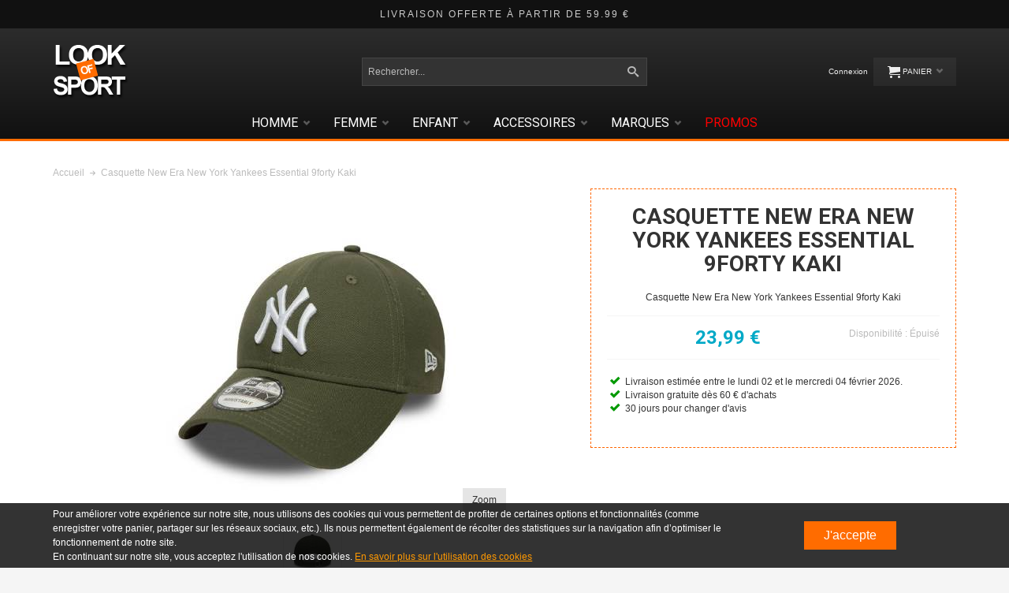

--- FILE ---
content_type: text/html; charset=UTF-8
request_url: https://www.lookofsport.com/casquette-new-era-new-york-yankees-essential-9forty-kaki
body_size: 20096
content:
<!DOCTYPE html>

<!--[if lt IE 7 ]> <html lang="fr" id="top" class="no-js ie6"> <![endif]-->
<!--[if IE 7 ]>    <html lang="fr" id="top" class="no-js ie7"> <![endif]-->
<!--[if IE 8 ]>    <html lang="fr" id="top" class="no-js ie8"> <![endif]-->
<!--[if IE 9 ]>    <html lang="fr" id="top" class="no-js ie9"> <![endif]-->
<!--[if (gt IE 9)|!(IE)]><!--> <html lang="fr" id="top" class="no-js"> <!--<![endif]-->

<head>
<meta http-equiv="Content-Type" content="text/html; charset=utf-8" />
<title>Casquette New Era New York Yankees Essential 9forty Kaki</title>
	<meta name="viewport" content="width=device-width, initial-scale=1" />
	<meta name="description" content="NEW YORK YANKEES ESSENTIAL 9FORTY" />
<meta name="keywords" content="" />
<meta name="robots" content="INDEX,FOLLOW" />
<link rel="icon" href="https://www.lookofsport.com/skin/frontend/ultimo/default/favicon.ico" type="image/x-icon" />
<link rel="shortcut icon" href="https://www.lookofsport.com/skin/frontend/ultimo/default/favicon.ico" type="image/x-icon" />

<!--[if lt IE 7]>
<script type="text/javascript">
//<![CDATA[
    var BLANK_URL = 'https://www.lookofsport.com/js/blank.html';
    var BLANK_IMG = 'https://www.lookofsport.com/js/spacer.gif';
//]]>
</script>
<![endif]-->

<link rel="stylesheet" type="text/css" href="https://www.lookofsport.com/js/calendar/calendar-win2k-1.css" />
<link rel="stylesheet" type="text/css" href="https://www.lookofsport.com/skin/frontend/ultimo/default/css/styles.css" media="all" />
<link rel="stylesheet" type="text/css" href="https://www.lookofsport.com/skin/frontend/base/default/css/widgets.css" media="all" />
<link rel="stylesheet" type="text/css" href="https://www.lookofsport.com/skin/frontend/ultimo/default/css/infortis/_shared/itemslider.css" media="all" />
<link rel="stylesheet" type="text/css" href="https://www.lookofsport.com/skin/frontend/ultimo/default/css/infortis/_shared/generic-nav.css" media="all" />
<link rel="stylesheet" type="text/css" href="https://www.lookofsport.com/skin/frontend/ultimo/default/css/infortis/brands/brands.css" media="all" />
<link rel="stylesheet" type="text/css" href="https://www.lookofsport.com/skin/frontend/ultimo/default/css/infortis/ultra-slideshow/ultra-slideshow.css" media="all" />
<link rel="stylesheet" type="text/css" href="https://www.lookofsport.com/skin/frontend/ultimo/default/css/infortis/_shared/accordion.css" media="all" />
<link rel="stylesheet" type="text/css" href="https://www.lookofsport.com/skin/frontend/ultimo/default/css/infortis/ultra-megamenu/menu.css" media="all" />
<link rel="stylesheet" type="text/css" href="https://www.lookofsport.com/skin/frontend/ultimo/los_ultimo/css/zero1/gdpr/cookiealert.css" media="all" />
<link rel="stylesheet" type="text/css" href="https://www.lookofsport.com/skin/frontend/ultimo/default/css/styles-infortis.css" media="all" />
<link rel="stylesheet" type="text/css" href="https://www.lookofsport.com/skin/frontend/ultimo/default/css/components/animate/animate.css" media="all" />
<link rel="stylesheet" type="text/css" href="https://www.lookofsport.com/skin/frontend/ultimo/default/css/infortis/_shared/banners.css" media="all" />
<link rel="stylesheet" type="text/css" href="https://www.lookofsport.com/skin/frontend/ultimo/default/css/infortis/_shared/generic-cck.css" media="all" />
<link rel="stylesheet" type="text/css" href="https://www.lookofsport.com/skin/frontend/ultimo/default/css/infortis/_shared/dropdown.css" media="all" />
<link rel="stylesheet" type="text/css" href="https://www.lookofsport.com/skin/frontend/ultimo/default/css/infortis/_shared/itemgrid.css" media="all" />
<link rel="stylesheet" type="text/css" href="https://www.lookofsport.com/skin/frontend/ultimo/default/css/infortis/_shared/tabs.css" media="all" />
<link rel="stylesheet" type="text/css" href="https://www.lookofsport.com/skin/frontend/ultimo/default/css/infortis/_shared/icons.css" media="all" />
<link rel="stylesheet" type="text/css" href="https://www.lookofsport.com/skin/frontend/ultimo/default/css/infortis/_shared/icons-font.css" media="all" />
<link rel="stylesheet" type="text/css" href="https://www.lookofsport.com/skin/frontend/ultimo/default/css/common.css" media="all" />
<link rel="stylesheet" type="text/css" href="https://www.lookofsport.com/skin/frontend/ultimo/default/css/override-modules.css" media="all" />
<link rel="stylesheet" type="text/css" href="https://www.lookofsport.com/skin/frontend/ultimo/default/css/override-theme.css" media="all" />
<link rel="stylesheet" type="text/css" href="https://www.lookofsport.com/skin/frontend/ultimo/default/css/header.css" media="all" />
<link rel="stylesheet" type="text/css" href="https://www.lookofsport.com/skin/frontend/ultimo/default/css/bootstrap/bootstrap-grid.css" media="all" />
<link rel="stylesheet" type="text/css" href="https://www.lookofsport.com/skin/frontend/ultimo/default/css/infortis/_shared/grid12.css" media="all" />
<link rel="stylesheet" type="text/css" href="https://www.lookofsport.com/skin/frontend/ultimo/default/css/_config/design_default.css" media="all" />
<link rel="stylesheet" type="text/css" href="https://www.lookofsport.com/skin/frontend/ultimo/default/css/_config/grid_default.css" media="all" />
<link rel="stylesheet" type="text/css" href="https://www.lookofsport.com/skin/frontend/ultimo/default/css/_config/layout_default.css" media="all" />
<link rel="stylesheet" type="text/css" href="https://www.lookofsport.com/skin/frontend/ultimo/default/css/override-config.css" media="all" />
<link rel="stylesheet" type="text/css" href="https://www.lookofsport.com/skin/frontend/ultimo/los_ultimo/css/custom.css" media="all" />
<link rel="stylesheet" type="text/css" href="https://www.lookofsport.com/skin/frontend/ultimo/los_ultimo/css/infortis/cloud-zoom/cloud-zoom.css" media="all" />
<link rel="stylesheet" type="text/css" href="https://www.lookofsport.com/skin/frontend/ultimo/default/css/infortis/_shared/colorbox.css" media="all" />
<link rel="stylesheet" type="text/css" href="https://www.lookofsport.com/skin/frontend/ultimo/default/css/print.css" media="print" />
<script type="text/javascript" src="https://www.lookofsport.com/js/prototype/prototype.js"></script>
<script type="text/javascript" src="https://www.lookofsport.com/js/lib/ccard.js"></script>
<script type="text/javascript" src="https://www.lookofsport.com/js/prototype/validation.js"></script>
<script type="text/javascript" src="https://www.lookofsport.com/js/scriptaculous/builder.js"></script>
<script type="text/javascript" src="https://www.lookofsport.com/js/scriptaculous/effects.js"></script>
<script type="text/javascript" src="https://www.lookofsport.com/js/scriptaculous/dragdrop.js"></script>
<script type="text/javascript" src="https://www.lookofsport.com/js/scriptaculous/controls.js"></script>
<script type="text/javascript" src="https://www.lookofsport.com/js/scriptaculous/slider.js"></script>
<script type="text/javascript" src="https://www.lookofsport.com/js/varien/js.js"></script>
<script type="text/javascript" src="https://www.lookofsport.com/js/varien/form.js"></script>
<script type="text/javascript" src="https://www.lookofsport.com/js/mage/translate.js"></script>
<script type="text/javascript" src="https://www.lookofsport.com/js/mage/cookies.js"></script>
<script type="text/javascript" src="https://www.lookofsport.com/js/infortis/jquery/jquery.min.js"></script>
<script type="text/javascript" src="https://www.lookofsport.com/js/infortis/jquery/jquery-noconflict.js"></script>
<script type="text/javascript" src="https://www.lookofsport.com/js/infortis/jquery/plugins/jquery.owlcarousel.min.js"></script>
<script type="text/javascript" src="https://www.lookofsport.com/js/infortis/jquery/plugins/jquery.easing.min.js"></script>
<script type="text/javascript" src="https://www.lookofsport.com/js/infortis/jquery/plugins/jquery.accordion.min.js"></script>
<script type="text/javascript" src="https://www.lookofsport.com/js/infortis/jquery/jquery-ui.min.js"></script>
<script type="text/javascript" src="https://www.lookofsport.com/js/infortis/jquery/plugins/modernizr.custom.min.js"></script>
<script type="text/javascript" src="https://www.lookofsport.com/js/infortis/jquery/plugins/matchMedia.js"></script>
<script type="text/javascript" src="https://www.lookofsport.com/js/infortis/jquery/plugins/matchMedia.addListener.js"></script>
<script type="text/javascript" src="https://www.lookofsport.com/js/infortis/jquery/plugins/enquire.js"></script>
<script type="text/javascript" src="https://www.lookofsport.com/js/infortis/jquery/plugins/jquery.tabs.min.js"></script>
<script type="text/javascript" src="https://www.lookofsport.com/js/infortis/jquery/plugins/imagesloaded.js"></script>
<script type="text/javascript" src="https://www.lookofsport.com/js/varien/product.js"></script>
<script type="text/javascript" src="https://www.lookofsport.com/js/varien/product_options.js"></script>
<script type="text/javascript" src="https://www.lookofsport.com/js/varien/configurable.js"></script>
<script type="text/javascript" src="https://www.lookofsport.com/js/calendar/calendar.js"></script>
<script type="text/javascript" src="https://www.lookofsport.com/js/calendar/calendar-setup.js"></script>
<script type="text/javascript" src="https://www.lookofsport.com/js/infortis/jquery/plugins/jquery.cloudzoom.min.js"></script>
<script type="text/javascript" src="https://www.lookofsport.com/js/infortis/jquery/plugins/jquery.colorbox.min.js"></script>
<script type="text/javascript" src="https://www.lookofsport.com/skin/frontend/ultimo/default/js/ultramegamenu.js"></script>
<script type="text/javascript" src="https://www.lookofsport.com/skin/frontend/ultimo/default/js/smartheader.js"></script>
<script type="text/javascript" src="https://www.lookofsport.com/skin/frontend/ultimo/default/js/stickyheader.js"></script>
<script type="text/javascript" src="https://www.lookofsport.com/skin/frontend/ultimo/default/js/app.js"></script>
<link rel="canonical" href="https://www.lookofsport.com/casquette-new-era-new-york-yankees-essential-9forty-kaki" />
<!--[if IE]>
<link rel="stylesheet" type="text/css" href="https://www.lookofsport.com/skin/frontend/ultimo/default/css/styles-ie.css" media="all" />
<![endif]-->
<!--[if lt IE 7]>
<script type="text/javascript" src="https://www.lookofsport.com/js/lib/ds-sleight.js"></script>
<script type="text/javascript" src="https://www.lookofsport.com/skin/frontend/base/default/js/ie6.js"></script>
<![endif]-->
<!--[if lte IE 7]>
<link rel="stylesheet" type="text/css" href="https://www.lookofsport.com/skin/frontend/ultimo/default/css/styles-ie7.css" media="all" />
<![endif]-->
<!--[if lte IE 8]>
<link rel="stylesheet" type="text/css" href="https://www.lookofsport.com/skin/frontend/ultimo/default/css/styles-ie8.css" media="all" />
<![endif]-->

<script type="text/javascript">
//<![CDATA[
Mage.Cookies.path     = '/';
Mage.Cookies.domain   = '.lookofsport.com';
//]]>
</script>

<script type="text/javascript">
//<![CDATA[
optionalZipCountries = ["IE","PA","HK","MO"];
//]]>
</script>
            <!-- BEGIN GOOGLE ANALYTICS CODE -->
        <script type="text/javascript">
        //<![CDATA[
            var _gaq = _gaq || [];
            
_gaq.push(['_setAccount', 'UA-55917983-3']);

_gaq.push(['_trackPageview']);
            
            (function() {
                var ga = document.createElement('script'); ga.type = 'text/javascript'; ga.async = true;
                ga.src = ('https:' == document.location.protocol ? 'https://ssl' : 'http://www') + '.google-analytics.com/ga.js';
                var s = document.getElementsByTagName('script')[0]; s.parentNode.insertBefore(ga, s);
            })();

        //]]>
        </script>
        <!-- END GOOGLE ANALYTICS CODE -->
    <style type="text/css">
									.footer-container2
	{
		background-image: url(https://www.lookofsport.com/media/wysiwyg/infortis/ultimo/_patterns/default/1.png);
	}
		</style><script type="text/javascript">//<![CDATA[
        var Translator = new Translate({"HTML tags are not allowed":"Les balises HTML ne sont pas autoris\u00e9es","Please select an option.":"S\u00e9lectionnez une option","This is a required field.":"Ce champ est obligatoire.","Please enter a valid number in this field.":"Veuillez saisir un nombre valide.","The value is not within the specified range.":"La valeur n'est pas dans la plage sp\u00e9cifi\u00e9e.","Please use numbers only in this field. Please avoid spaces or other characters such as dots or commas.":"Seuls les chiffres sont autoris\u00e9s dans ce champ. \u00c9vitez les espaces ou autres caract\u00e8res tels que les points ou les virgules.","Please use letters only (a-z or A-Z) in this field.":"Veuillez utiliser uniquement des lettres (a-z ou A-Z) dans ce champ.","Please use only letters (a-z), numbers (0-9) or underscore(_) in this field, first character should be a letter.":"Veuillez utiliser uniquement des lettres (a-z), des chiffres (0-9) ou underscore (_) dans ce champ, en commen\u00e7ant par une lettre.","Please use only letters (a-z or A-Z) or numbers (0-9) only in this field. No spaces or other characters are allowed.":"Veuillez utiliser uniquement des lettres (a-z) ou des chiffres (0-9) dans ce champ. Les espaces et autres caract\u00e8res ne sont pas autoris\u00e9s.","Please use only letters (a-z or A-Z) or numbers (0-9) or spaces and # only in this field.":"Veuillez utiliser uniquement des lettres (a-z), des chiffres (0-9), des espaces ou des di\u00e8ses (#) dans ce champ.","Please enter a valid phone number. For example (123) 456-7890 or 123-456-7890.":"Veuillez saisir un num\u00e9ro de t\u00e9l\u00e9phone valide.","Please enter a valid fax number. For example (123) 456-7890 or 123-456-7890.":"Veuillez saisir un num\u00e9ro de fax valide. Par exemple 0123456789.","Please enter a valid date.":"Veuillez saisir une date valide.","Please enter a valid email address. For example johndoe@domain.com.":"Veuillez saisir une adresse email valide. Par exemple prenom.nom@domaine.com","Please use only visible characters and spaces.":"Veuillez utiliser uniquement des caract\u00e8res visibles et des espaces.","Please enter 7 or more characters. Password should contain both numeric and alphabetic characters.":"Veuillez saisir au moins 7 caract\u00e8res. Le mot de passe doit contenir \u00e0 la fois des caract\u00e8res num\u00e9riques et alphab\u00e9tiques.","Please make sure your passwords match.":"V\u00e9rifiez que vos mots de passe concordent.","Please enter a valid URL. Protocol is required (http:\/\/, https:\/\/ or ftp:\/\/)":"Veuillez saisir une URL valide. Le protocole est obligatire (http:\/\/, https:\/\/ ou ftp:\/\/)","Please enter a valid URL. For example http:\/\/www.example.com or www.example.com":"Veuillez saisir une URL valide. Par exemple http:\/\/www.exemple.com ou www.exemple.com","Please enter a valid URL Key. For example \"example-page\", \"example-page.html\" or \"anotherlevel\/example-page\".":"Veuillez saisir une URL valide. Par exemple \"page-exemple\", \"page-exemple.html\" ou \"niveau\/page-exemple\".","Please enter a valid XML-identifier. For example something_1, block5, id-4.":"Veuillez saisir un identifiant XML valide. Par exemple, quelquechose_1, bloc5, id-4.","Please enter a valid social security number. For example 123-45-6789.":"Veuillez saisir un num\u00e9ro de s\u00e9curit\u00e9 sociale valide. Par exemple 123-45-6789.","Please enter a valid zip code. For example 90602 or 90602-1234.":"Veuillez saisir un code postal valide. Par exemple 92100.","Please enter a valid zip code.":"Veuillez saisir un code postal valide.","Please use this date format: dd\/mm\/yyyy. For example 17\/03\/2006 for the 17th of March, 2006.":"Veuillez utiliser ce format de date : jj\/mm\/aaaa. Par exemple, 21\/12\/2012 pour le 21 D\u00e9cembre 2012.","Please enter a valid $ amount. For example $100.00.":"Veuillez saisir un montant valide. Par exemple 100.00 \u20ac.","Please select one of the above options.":"Veuillez choisir une des options ci-dessus.","Please select one of the options.":"Veuillez choisir une des options.","Please select State\/Province.":"Veuillez choisir un \u00e9tat\/province.","Please enter a number greater than 0 in this field.":"Veuillez saisir un nombre sup\u00e9rieur \u00e0 0 dans ce champ.","Please enter a number 0 or greater in this field.":"Veuillez saisir un nombre sup\u00e9rieur ou \u00e9gal \u00e0 0 dans ce champ.","Please enter a valid credit card number.":"Veuillez saisir un num\u00e9ro de carte bancaire valide.","Credit card number does not match credit card type.":"Le num\u00e9ro de carte ne correspond pas au type de carte.","Card type does not match credit card number.":"Le type de carte ne correspond pas au num\u00e9ro de carte.","Incorrect credit card expiration date.":"Mauvaise date d'expiration de carte de cr\u00e9dit.","Please enter a valid credit card verification number.":"Veuillez saisir un num\u00e9ro de v\u00e9rification de carte bancaire valide.","Please use only letters (a-z or A-Z), numbers (0-9) or underscore(_) in this field, first character should be a letter.":"Utilisez uniquement des lettres (a-z ou A-Z), des chiffres (0-9) ou des underscores (_) dans ce champ. Le premier caract\u00e8re doit \u00eatre une lettre.","Please input a valid CSS-length. For example 100px or 77pt or 20em or .5ex or 50%.":"Veuillez saisir une longueur CSS valide. Par exemple 100px ou 77pt ou 20 em ou .5ex ou 50%.","Text length does not satisfy specified text range.":"La longueur du texte ne satisfait pas la plage de texte sp\u00e9cifi\u00e9e.","Please enter a number lower than 100.":"Veuillez saisir un nombre inf\u00e9rieur \u00e0 100.","Please select a file":"S\u00e9lectionnez un fichier","Please enter issue number or start date for switch\/solo card type.":"Veuillez saisir le num\u00e9ro de probl\u00e8me ou une date de d\u00e9but pour le type de carte switch\/solo.","Please wait, loading...":"Veuillez patienter, chargement en cours...","This date is a required value.":"Cette date est obligatoire.","Please enter a valid day (1-%d).":"Veuillez saisir un jour valide (1-%d).","Please enter a valid month (1-12).":"Veuillez saisir un mois valide (1-12).","Please enter a valid year (1900-%d).":"Veuillez saisir une ann\u00e9e valide (1900-%d).","Please enter a valid full date":"Veuillez saisir une date compl\u00e8te valide.","Please enter a valid date between %s and %s":"Veuillez saisir une date valide entre %s et %s","Please enter a valid date equal to or greater than %s":"Veuillez saisir une date valide sup\u00e9rieure ou \u00e9gale \u00e0 %s","Please enter a valid date less than or equal to %s":"Veuillez saisir une date valide inf\u00e9rieure ou \u00e9gale \u00e0 %s","Complete":"Termin\u00e9e","Add Products":"Ajouter des produits","Please choose to register or to checkout as a guest":"Choisissez de vous enregistrer ou de passer votre commande en tant qu'invit\u00e9","Your order cannot be completed at this time as there is no shipping methods available for it. Please make necessary changes in your shipping address.":"Vous ne pouvez pas continuer votre commande car aucun mode de livraison n'est disponible pour votre adresse.","Please specify shipping method.":"Choisissez un mode de livraison.","Your order cannot be completed at this time as there is no payment methods available for it.":"Vous ne pouvez pas continuer votre commande car aucun mode de paiement n'est disponible.","Please specify payment method.":"Choisissez un mode de paiement.","Insert Widget...":"Ins\u00e9rer un widget...","Add to Cart":"Ajouter au panier","In Stock":"En stock","Out of Stock":"\u00c9puis\u00e9"});
        //]]></script>
	<link href='//fonts.googleapis.com/css?family=Roboto:400,700&amp;subset=latin' rel='stylesheet' type='text/css' />
</head>
<body class=" catalog-product-view responsive catalog-product-view product-casquette-new-era-new-york-yankees-essential-9forty-kaki ">
<div id="cookiealert" class="cookiealert" style="display: none;">
	<div class="message">
        <div class="nested-container clearer">
            <div class="grid12-9">
        		<p>
        	    	Pour améliorer votre expérience sur notre site, nous utilisons des cookies qui vous permettent de profiter de certaines options et fonctionnalités (comme enregistrer votre panier, partager sur les réseaux sociaux, etc.). Ils nous permettent également de récolter des statistiques sur la navigation afin d’optimiser le fonctionnement de notre site.<br />
En continuant sur notre site, vous acceptez l'utilisation de nos cookies.        	    	<a href="https://www.lookofsport.com/enable-cookies">En savoir plus sur l'utilisation des cookies</a>
        		</p>
            </div>
            <div class="grid12-3">
        		<p class="accept">
        			<a class="button" href="javascript:acceptCookieAlert();">J'accepte</a>
        		</p>
            </div>
        </div>
	</div>
</div>

<script type="text/javascript">
function closeCookieAlert() {
    Mage.Cookies.set('cookieAlertClosedFlag', 1, new Date(new Date().getTime() + (1000 * 60 * 60 * 24 * 364)));
    document.getElementById('cookiealert').style.display = 'none';
}

function acceptCookieAlert() {
    closeCookieAlert();
    Mage.Cookies.set('cookieAlertState', 1, new Date(new Date().getTime() + (1000 * 60 * 60 * 24 * 364)));
    loadCookieScript();
}

function declineCookieAlert() {
    closeCookieAlert();
    Mage.Cookies.set('cookieAlertState', 0, new Date(new Date().getTime() + (1000 * 60 * 60 * 24 * 364)));
}

function loadCookieScript() {
}

if (!Mage.Cookies.get('cookieAlertClosedFlag')) {
    document.getElementById('cookiealert').style.display = '';
}

if (Mage.Cookies.get('cookieAlertState') == 1) {
    loadCookieScript();
}
</script>
		<!-- Google Tag Manager -->			
	
	
<script type="text/javascript">
dataLayer = [{
    "pageCategory": "product-detail"
}];
</script>

<script type="text/javascript">
dataLayer.push({
    "ecommerce": {
        "detail": {
            "actionField": {
                "list": "Catalog"
            },
            "products": {
                "name": "Casquette New Era New York Yankees Essential 9forty Kaki",
                "id": "80636010_unitaille",
                "brand": "new era",
                "price": "23.99",
                "category": null
            }
        }
    }
});
</script>	
		
	<noscript><iframe src="//www.googletagmanager.com/ns.html?id=GTM-W2GKFH3"
	height="0" width="0" style="display:none;visibility:hidden"></iframe></noscript>
	<script>(function(w,d,s,l,i){w[l]=w[l]||[];w[l].push({'gtm.start':
	new Date().getTime(),event:'gtm.js'});var f=d.getElementsByTagName(s)[0],
	j=d.createElement(s),dl=l!='dataLayer'?'&l='+l:'';j.async=true;j.src=
	'//www.googletagmanager.com/gtm.js?id='+i+dl;f.parentNode.insertBefore(j,f);
	})(window,document,'script','dataLayer','GTM-W2GKFH3');</script>
	
	<!-- End Google Tag Manager -->
		
<div id="root-wrapper">
<div class="wrapper">
        <noscript>
        <div class="global-site-notice noscript">
            <div class="notice-inner">
                <p>
                    <strong>Javascript est désactivé dans votre navigateur.</strong><br />
                    Javascript doit être activé dans votre navigateur pour utiliser toutes les fonctionnalités de ce site.                </p>
            </div>
        </div>
    </noscript>
    <div class="page">
        <div id="header-container" class="header-container header-mobile" style="display:none;">
<div class="header-container2">
<div class="header-container3">

        <!-- Part of the header displayed only in mobile mode -->
    <div class="header-m-container">

        <div class="header-m-top-container">
            <div class="header-m-top header container clearer">
                <div class="inner-container">

                    
                                        
                </div> <!-- end: inner-container -->
            </div> <!-- end: header-m-top -->
        </div> <!-- end: header-m-top-container -->

        <div class="header-m-primary-container">
            <div class="header-m-primary header container">
                <div class="inner-container">

                    
                    <!-- Mobile logo -->
                    <div class="logo-wrapper--mobile">
                        <a class="logo logo--mobile" href="https://www.lookofsport.com/" title="Lookofsport.com, chaussures et vêtements de sports performance & lifestyle">
                            <img src="https://www.lookofsport.com/skin/frontend/ultimo/los_ultimo/images/logo.png" alt="Lookofsport.com, chaussures et vêtements de sports performance & lifestyle" />
                        </a>
                    </div>
                    <div class="clearer after-mobile-logo"></div>

                    <!-- Skip links -->
                    <div class="skip-links-wrapper skip-links--4">

                                                    <a href="#header-nav" class="skip-link skip-nav">
                                <span class="icon ic ic-menu"></span>
                                <span class="label">Menu</span>
                            </a>
                        
                                                    <a href="#header-search" class="skip-link skip-search">
                                <span class="icon ic ic-search"></span>
                                <span class="label">Chercher</span>
                            </a>
                        
                                                    <a href="#header-account" class="skip-link skip-account">
                                <span class="icon ic ic-user"></span>
                                <span class="label">Mon compte</span>
                            </a>
                        
                        
                        
                                                                            <div id="mini-cart-marker-mobile"></div>
                            <div id="mini-cart" class="mini-cart dropdown is-empty">

    <a href="#header-cart" class="mini-cart-heading dropdown-heading cover skip-link skip-cart">
        <span>
        
            <span class="icon ic ic-cart"></span>
                        <span class="label">Panier</span>
                        <span class="caret"></span>

        </span>
    </a> <!-- end: heading -->
    
                <div id="header-cart" class="mini-cart-content dropdown-content left-hand block block block-cart skip-content skip-content--style">
            <div class="block-content-inner">

                                <div class="empty">Votre panier est vide.</div>

            </div> <!-- end: inner block -->
        </div> <!-- end: dropdown-content -->
    
</div>
                        
                                                    <div id="header-nav" class="skip-content skip-content--style">
                                <div id="nav-marker-mobile"></div>
                            </div>

                                                    <div id="search-marker-mobile"></div>
                            <div id="header-search" class="skip-content skip-content--style">
    <div class="search-wrapper">
        <form id="search_mini_form" action="https://www.lookofsport.com/catalogsearch/result/" method="get">
    <div class="form-search">
        <label for="search">Rechercher :</label>
        <input id="search" type="text" name="q" value="" class="input-text" maxlength="128" />
        <button type="submit" title="Chercher" class="button"><span><span>Chercher</span></span></button>
        <div id="search_autocomplete" class="search-autocomplete"></div>
        <script type="text/javascript">
        //<![CDATA[
            var searchForm = new Varien.searchForm('search_mini_form', 'search', 'Rechercher...');
            searchForm.initAutocomplete('https://www.lookofsport.com/catalogsearch/ajax/suggest/', 'search_autocomplete');
        //]]>
        </script>
    </div>
</form>
    </div>
</div>
                        
                                                    <div id="account-links-marker-mobile"></div>
                                <div id="header-account" class="account-links top-links links-wrapper-separators-left skip-content skip-content--style">
        <ul class="links">
                        <li class="first last" ><a href="https://www.lookofsport.com/customer/account/login/" title="Connexion" >Connexion</a></li>
            </ul>
    </div>
                        
                        
                            <div class="skip-links-clearer clearer"></div>

                    </div> <!-- end: skip-links-wrapper -->

                </div> <!-- end: inner-container -->
            </div> <!-- end: header-m-primary -->
        </div> <!-- end: header-m-primary-container -->

    </div> <!-- end: header-m-container -->
    
    <!-- Part of the header displayed only in regular mode -->
    <div class="header-top-container">
        <div class="header-top header container clearer">
            <div class="inner-container">

                                
                <div class="left-column">

                    
                    
                                            <div class="item block_header_top_left"><div class="hide-below-768 header-top-msg">
<span>Livraison offerte à partir de 59.99 €</span>
</div></div>
                                        

                </div> <!-- end: left column -->

                <div class="right-column">

                    
                                        
                    
                    
                    
                </div> <!-- end: right column -->

            </div> <!-- end: inner-container -->
        </div> <!-- end: header-top -->
    </div> <!-- end: header-top-container -->

    <div class="header-primary-container">
        <div class="header-primary header container">
            <div class="inner-container">

                
                                <div class="hp-blocks-holder">

                                            <!-- Left column -->
                        <div class="hp-block left-column grid12-4">
                                                                                                                            <div class="item"><div class="logo-wrapper logo-wrapper--regular">
			<a class="logo logo--regular" href="https://www.lookofsport.com/" title="Lookofsport.com, chaussures et vêtements de sports performance & lifestyle"><strong>Lookofsport.com, chaussures et vêtements de sports performance & lifestyle</strong><img src="https://www.lookofsport.com/skin/frontend/ultimo/los_ultimo/images/logo.png" alt="Lookofsport.com, chaussures et vêtements de sports performance & lifestyle" /></a>
	</div>
</div>
                                                                                    </div> <!-- end: left column -->
                    
                                            <!-- Central column -->
                        <div class="hp-block central-column grid12-4">
                                                                                                                            <div class="item"><div id="search-marker-regular"></div></div>
                                                                                    </div> <!-- end: central column -->
                    
                                            <!-- Right column -->
                        <div class="hp-block right-column grid12-4">
                                                                                                                            <div class="item"><div id="user-menu-wrapper-regular">
    <div id="user-menu" class="user-menu">

        
        
                    <div id="mini-cart-marker-regular"></div>        
        
                
        
                    <div id="mini-compare-marker-regular"></div>        
        
                
        
                    <div id="account-links-marker-regular"></div>        
        
        
    </div> <!-- end: user-menu -->
</div>
</div>
                                                                                    </div> <!-- end: right column -->
                                        
                </div> <!-- end: hp-blocks-holder -->

            </div> <!-- end: inner-container -->
        </div> <!-- end: header-primary -->
    </div> <!-- end: header-primary-container -->

            
    <div class="nav-container skip-content sticky-container">
        <div class="nav container clearer">
            <div class="inner-container"><div class="navi-wrapper">

        <ul class="nav-holders-wrapper">
        <li id="nav-holder1" class="nav-item level0 level-top nav-holder"></li>
        <li id="nav-holder2" class="nav-item level0 level-top nav-holder"></li>
        <li id="nav-holder3" class="nav-item level0 level-top nav-holder"></li>
    </ul>

            
        <div class="mobnav-trigger menu-trigger">
            <div class="menu-trigger-inner">
                <span class="trigger-icon"><span class="line"></span><span class="line"></span><span class="line"></span></span>
                <span class="label">Menu</span>
            </div>
        </div>

    
        
            
        <div id="nav-marker-regular"></div>
    <nav id="mainmenu" class="navi nav-regular opt-fx-fade-inout opt-sb0 opt-sob opt-hide480 centered with-bullets">
        <ul>

                        
            
                        
                                
                                    
                                        <!--  
#####################   MENU HOMME   #####################
#####################   MENU HOMME   #####################
-->

<li class="nav-item level0 nav-1 level-top nav-item--parent mega parent" style="">
	<a href="https://www.lookofsport.com/homme" class="level-top">
		<span>Homme</span>
		<span class="caret"></span>
	</a>
	<span class="opener"></span>
	<div class="nav-panel--dropdown nav-panel full-width">
		<div class="nav-panel-inner">
			
			<div class="nav-block--center grid12-3">
				<ul class="level0 nav-submenu nav-submenu--mega dd-itemgrid dd-itemgrid-1col">
					<li class="nav-item level1 nav-1-1 first">
						<a href="https://www.lookofsport.com/chaussures-homme" class="no-click">
							<span>Chaussures mode</span>
							<span class="caret"></span>
						</a>
						<span class="opener"></span>
						<ul class="level1 nav-submenu nav-panel" style="">
							<li class="nav-item level2 nav-1-1-1 first classic"><a href="https://www.lookofsport.com/sneakers-homme"><span>Baskets - Sneakers<span class="cat-label cat-label-label2">Hot!</span></span></a></li>
							<li class="nav-item level2 nav-1-1-2 classic"><a href="https://www.lookofsport.com/boots-homme"><span>Boots</span></a></li>
							<li class="nav-item level2 nav-1-1-3 classic"><a href="https://www.lookofsport.com/chaussures-ville-bateaux-homme"><span>Chaussures de ville</span></a></li>
							<li class="nav-item level2 nav-1-1-4 classic"><a href="https://www.lookofsport.com/chaussures-confort-homme"><span>Chaussures confort</span></a></li>
							<li class="nav-item level2 nav-1-1-5 last classic"><a href="https://www.lookofsport.com/claquettes-tongs-homme"><span>Claquettes - Tongs</span></a></li>
						</ul>	
					</li>

					<li class="nav-item level1 nav-1-2">
						<a href="https://www.lookofsport.com/chaussures-homme" class="no-click">
							<span>Chaussures de sport</span>
							<span class="caret"></span>
						</a>
						<span class="opener"></span>
						<ul class="level1 nav-submenu nav-panel" style="">
							<li class="nav-item level2 nav-1-2-1 first"><a href="https://www.lookofsport.com/chaussures-basketball-homme"><span>Basketball</span></a></li>
							<li class="nav-item level2 nav-1-2-2"><a href="https://www.lookofsport.com/chaussures-football-homme"><span>Football<span class="cat-label cat-label-label2">Hot!</span></span></a></li>
							<li class="nav-item level2 nav-1-2-3"><a href="https://www.lookofsport.com/chaussures-indoor-homme"><span>Indoor</span></a></li>
							<li class="nav-item level2 nav-1-2-4"><a href="https://www.lookofsport.com/chaussures-randonnee-homme"><span>Randonnée</span></a></li>
							<li class="nav-item level2 nav-1-2-5"><a href="https://www.lookofsport.com/chaussures-running-homme"><span>Running</span></a></li>
							<li class="nav-item level2 nav-1-2-6"><a href="https://www.lookofsport.com/chaussures-tennis-homme"><span>Tennis</span></a></li>
							<li class="nav-item level2 nav-1-2-7 last"><a href="https://www.lookofsport.com/chaussures-training-fitness-homme"><span>Training - Fitness</span></a></li>
						</ul>	
					</li>

				</ul>
			</div>

			<div class="nav-block--center grid12-3">
				<ul class="level0 nav-submenu nav-submenu--mega dd-itemgrid dd-itemgrid-1col">
					<li class="nav-item level1 nav-1-3">
						<a href="https://www.lookofsport.com/vetements-homme">
							<span>Vêtements</span>
							<span class="caret"></span>
						</a>
						<span class="opener"></span>
						<ul class="level1 nav-submenu nav-panel" style="">
							<li class="nav-item level2 nav-1-3-1 first classic"><a href="https://www.lookofsport.com/t-shirt-homme"><span>T-shirts</span></a></li>
							<li class="nav-item level2 nav-1-3-2 classic"><a href="https://www.lookofsport.com/polo-homme"><span>Polos</span></a></li>
							<li class="nav-item level2 nav-1-3-3 classic"><a href="https://www.lookofsport.com/chemise-homme"><span>Chemises</span></a></li>
							<li class="nav-item level2 nav-1-3-3 classic"><a href="https://www.lookofsport.com/debardeur-homme"><span>Débardeurs</span></a></li>
							<li class="nav-item level2 nav-1-3-4 classic"><a href="https://www.lookofsport.com/sweat-homme"><span>Sweats</span></a></li>
							<li class="nav-item level2 nav-1-3-4 classic"><a href="https://www.lookofsport.com/training-top-homme"><span>Training Top</span></a></li>
							<li class="nav-item level2 nav-1-3-5 classic"><a href="https://www.lookofsport.com/veste-homme"><span>Vestes</span></a></li>
							<li class="nav-item level2 nav-1-3-7 classic"><a href="https://www.lookofsport.com/short-homme"><span>Shorts</span></a></li>
							<li class="nav-item level2 nav-1-3-8 classic"><a href="https://www.lookofsport.com/collant-homme"><span>Collants</span></a></li>
							<li class="nav-item level2 nav-1-3-6 classic"><a href="https://www.lookofsport.com/pantalon-homme"><span>Pantalons</span></a></li>
							<li class="nav-item level2 nav-1-3-9 classic"><a href="https://www.lookofsport.com/survetement-homme"><span>Survêtements</span></a></li>
						</ul>	
					</li>

					<li class="nav-item level1 nav-1-4 nav-item--parent mega parent">
						<a href="https://www.lookofsport.com/football-homme">
							<span>Univers Football<span class="cat-label cat-label-label2">Hot!</span></span>
							<span class="caret"></span>
						</a>
						<span class="opener"></span>
						<div class="nav-panel--dropdown nav-panel " style="width: 690px;">
							<div class="nav-panel-inner">
								<div class="nav-block--center grid-full">
									<ul class="level0 nav-submenu nav-submenu--mega dd-itemgrid dd-itemgrid-4col" style="">
										<li class="nav-item level2 nav-1-4-1 first classic"><a href="https://www.lookofsport.com/football-homme-f-psg"><span>PSG</span></a></li>
										<li class="nav-item level2 nav-1-4-2 classic"><a href="https://www.lookofsport.com/football-homme-f-monaco"><span>Monaco</span></a></li>
										<li class="nav-item level2 nav-1-4-3 classic"><a href="https://www.lookofsport.com/football-homme-f-ol"><span>OL</span></a></li>
										<li class="nav-item level2 nav-1-4-4 classic"><a href="https://www.lookofsport.com/football-homme-f-om"><span>OM</span></a></li>
										<li class="nav-item level2 nav-1-4-5 classic"><a href="https://www.lookofsport.com/football-homme-f-real-madrid"><span>Real Madrid</span></a></li>
										<li class="nav-item level2 nav-1-4-6 classic"><a href="https://www.lookofsport.com/football-homme-f-barcelone"><span>Barcelone</span></a></li>
										<li class="nav-item level2 nav-1-4-7 classic"><a href="https://www.lookofsport.com/football-homme-f-arsenal"><span>Arsenal</span></a></li>
										<li class="nav-item level2 nav-1-4-8 classic"><a href="https://www.lookofsport.com/football-homme-f-manchester-united"><span>Manchester U</span></a></li>
										<li class="nav-item level2 nav-1-4-9 classic"><a href="https://www.lookofsport.com/football-homme-f-bayern-munich"><span>Bayern Munich</span></a></li>
										<li class="nav-item level2 nav-1-4-10 classic"><a href="https://www.lookofsport.com/football-homme-f-dortmund"><span>Dortmund</span></a></li>
										<li class="nav-item level2 nav-1-4-11 classic"><a href="https://www.lookofsport.com/football-homme-f-juventus-turin"><span>Juventus Turin</span></a></li>
										<li class="nav-item level2 nav-1-4-12 last classic"><a href="https://www.lookofsport.com/football-homme-f-milan-ac"><span>Milan AC</span></a></li>
									</ul>	
								</div>
					            <div class="nav-block nav-block--bottom std grid-full">
									<ul class="level0 nav-submenu nav-submenu--mega dd-itemgrid dd-itemgrid-1col" style="">
										<li class="nav-item level2 nav-1-4-13 classic"><a href="https://www.lookofsport.com/football-homme"><span>Toutes les équipes</span></a></li>
									</ul>	
					        	</div>

							</div>
						</div>
					</li>
				</ul>
            </div>

			<div class="nav-block nav-block--center grid12-3">
				<ul class="level0 nav-submenu nav-submenu--mega dd-itemgrid dd-itemgrid-1col">
					<li class="nav-item level1 nav-1-5 last">
						<a class="no-click" href="#">
							<span>Par marque</span>
							<span class="caret"></span>
						</a>
						<span class="opener"></span>
                        <ul class="level1 nav-submenu nav-panel" style="">
                            <li class="nav-item level2 nav-2-1-1 first classic"><a href="https://www.lookofsport.com/homme-f-adidas"><span>Adidas</span></a></li>
                            <li class="nav-item level2 nav-2-1-2 classic"><a href="https://www.lookofsport.com/homme-f-asics"><span>Asics</span></a></li>
                            <li class="nav-item level2 nav-2-1-4 classic"><a href="https://www.lookofsport.com/homme-f-le-coq-sportif"><span>Le Coq Sportif</span></a></li>
                            <li class="nav-item level2 nav-2-1-4 classic"><a href="https://www.lookofsport.com/homme-f-new-balance"><span>New Balance</span></a></li>
                            <li class="nav-item level2 nav-2-1-4 classic"><a href="https://www.lookofsport.com/homme-f-nike"><span>Nike</span></a></li>
                            <li class="nav-item level2 nav-2-1-4 classic"><a href="https://www.lookofsport.com/homme-f-puma"><span>Puma</span></a></li>
                            <li class="nav-item level2 nav-2-1-4 classic"><a href="https://www.lookofsport.com/homme-f-reebok"><span>Reebok</span></a></li>
                            <li class="nav-item level2 nav-2-1-4 classic"><a href="https://www.lookofsport.com/homme-f-skechers"><span>Skechers</span></a></li>
                            <li class="nav-item level2 nav-2-1-4 last classic"><a href="https://www.lookofsport.com/homme-f-under-armour"><span>Under Armour</span></a></li>
                        </ul>
					</li>
				</ul>
            </div>
	
            <div class="nav-block nav-block--bottom std grid-full">
            	<div class="clearer hide-below-480" style="background-color: #eee; padding: 10px 15px;">
                    <ul class="links">

                        <li class="right promos">
                            <a href="https://www.lookofsport.com/promotions-homme">Promotions Homme</a>
                        </li>
                    </ul>
            	</div>
        	</div>

    	</div>
	</div>
</li>

<!--  
#####################   MENU FEMME   #####################
#####################   MENU FEMME   #####################
-->
<li class="nav-item level0 nav-2 level-top nav-item--parent mega parent" style="">
	<a href="https://www.lookofsport.com/femme" class="level-top">
		<span>Femme</span>
		<span class="caret"></span>
	</a>
	<span class="opener"></span>
	<div class="nav-panel--dropdown nav-panel full-width">
		<div class="nav-panel-inner">
			
			<div class="nav-block--center grid12-3">
				<ul class="level0 nav-submenu nav-submenu--mega dd-itemgrid dd-itemgrid-1col">
					<li class="nav-item level1 nav-2-1 first">
						<a href="https://www.lookofsport.com/chaussures-femme" class="no-click">
							<span>Chaussures mode</span>
							<span class="caret"></span>
						</a>
						<span class="opener"></span>
						<ul class="level1 nav-submenu nav-panel" style="">
							<li class="nav-item level2 nav-3-2-1 first classic"><a href="https://www.lookofsport.com/sneakers-femme"><span>Baskets - Sneakers<span class="cat-label cat-label-label2">Hot!</span></span></a></li>
							<li class="nav-item level2 nav-1-1-2 classic"><a href="https://www.lookofsport.com/boots-femme"><span>Boots</span></a></li>
							<li class="nav-item level2 nav-3-2-2 classic"><a href="https://www.lookofsport.com/chaussures-confort-femme"><span>Chaussures confort</span></a></li>
							<li class="nav-item level2 nav-3-2-3 last classic"><a href="https://www.lookofsport.com/claquettes-tongs-femme"><span>Claquettes - Tongs</span></a></li>

						</ul>	
					</li>

					<li class="nav-item level1 nav-2-1 first">
						<a href="https://www.lookofsport.com/chaussures-femme" class="no-click">
							<span>Chaussures de sport</span>
							<span class="caret"></span>
						</a>
						<span class="opener"></span>
						<ul class="level1 nav-submenu nav-panel" style="">
                                                        <li class="nav-item level2 nav-2-4"><a href="https://www.lookofsport.com/chaussures-randonnee-femme"><span>Randonnée</span></a></li>
							<li class="nav-item level2 nav-2-5"><a href="https://www.lookofsport.com/chaussures-running-femme"><span>Running<span class="cat-label cat-label-label2">Hot!</span></span></a></li>
							<li class="nav-item level2 nav-2-7 last"><a href="https://www.lookofsport.com/chaussures-training-fitness-femme"><span>Training - Fitness</span></a></li>
							<li class="nav-item level2 nav-2-3"><a href="https://www.lookofsport.com/chaussures-indoor-femme"><span>Indoor</span></a></li>
							<li class="nav-item level2 nav-2-6"><a href="https://www.lookofsport.com/chaussures-tennis-femme"><span>Tennis</span></a></li>
						</ul>	
					</li>

				</ul>
			</div>

			<div class="nav-block--center grid12-3">
				<ul class="level0 nav-submenu nav-submenu--mega dd-itemgrid dd-itemgrid-1col">
					<li class="nav-item level1 nav-2-1 first">
						<a href="https://www.lookofsport.com/vetements-femme">
							<span>Vêtements</span>
							<span class="caret"></span>
						</a>
						<span class="opener"></span>
						<ul class="level1 nav-submenu nav-panel" style="">
							<li class="nav-item level2 nav-3-2-1 first classic"><a href="https://www.lookofsport.com/brassiere-femme"><span>Brassières</span></a></li>
							<li class="nav-item level2 nav-3-2-1 first classic"><a href="https://www.lookofsport.com/debardeur-femme"><span>Débardeurs</span></a></li>
							<li class="nav-item level2 nav-3-2-2 classic"><a href="https://www.lookofsport.com/t-shirt-femme"><span>T-shirts</span></a></li>
							<li class="nav-item level2 nav-3-2-2 classic"><a href="https://www.lookofsport.com/polo-femme"><span>Polos</span></a></li>
							<li class="nav-item level2 nav-3-2-2 classic"><a href="https://www.lookofsport.com/sweat-femme"><span>Sweats</span></a></li>
							<li class="nav-item level2 nav-3-2-2 classic"><a href="https://www.lookofsport.com/veste-femme"><span>Vestes</span></a></li>
							<li class="nav-item level2 nav-3-2-2 last classic"><a href="https://www.lookofsport.com/short-femme"><span>Shorts</span></a></li>
							<li class="nav-item level2 nav-2-2"><a href="https://www.lookofsport.com/collant-femme"><span>Collants</span></a></li>							
							<li class="nav-item level2 nav-3-2-2 classic"><a href="https://www.lookofsport.com/pantacourt-femme"><span>Pantacourts</span></a></li>
							<li class="nav-item level2 nav-3-2-2 classic"><a href="https://www.lookofsport.com/pantalon-femme"><span>Pantalons</span></a></li>


						</ul>	
					</li>

				</ul>
            </div>

			<div class="nav-block nav-block--center grid12-3">
				<ul class="level0 nav-submenu nav-submenu--mega dd-itemgrid dd-itemgrid-1col">
					<li class="nav-item level1 nav-2-1 first">
						<a class="no-click" href="#">
							<span>Par marque</span>
							<span class="caret"></span>
						</a>
						<span class="opener"></span>
                        <ul class="level1 nav-submenu nav-panel" style="">
                            <li class="nav-item level2 nav-2-1-1 first classic"><a href="https://www.lookofsport.com/femme-f-adidas"><span>Adidas</span></a></li>
                            <li class="nav-item level2 nav-2-1-2 classic"><a href="https://www.lookofsport.com/femme-f-asics"><span>Asics</span></a></li>
                            <li class="nav-item level2 nav-2-1-4 classic"><a href="https://www.lookofsport.com/femme-f-new-balance"><span>New Balance</span></a></li>
                            <li class="nav-item level2 nav-2-1-4 classic"><a href="https://www.lookofsport.com/femme-f-nike"><span>Nike</span></a></li>
                            <li class="nav-item level2 nav-2-1-4 classic"><a href="https://www.lookofsport.com/femme-f-puma"><span>Puma</span></a></li>
                            <li class="nav-item level2 nav-2-1-4 classic"><a href="https://www.lookofsport.com/femme-f-reebok"><span>Reebok</span></a></li>
                            <li class="nav-item level2 nav-2-1-4 classic"><a href="https://www.lookofsport.com/femme-f-skechers"><span>Skechers</span></a></li>
                        </ul>
					</li>
				</ul>
            </div>
		

            <div class="nav-block nav-block--bottom std grid-full">
            	<div class="clearer hide-below-480" style="background-color: #eee; padding: 10px 15px;">
                    <ul class="links">
                        <li class="right promotions">
                            <a href="https://www.lookofsport.com/promotions-femme">Promotions Femme</a>
                        </li>
                    </ul>
            	</div>
        	</div>

    	</div>
	</div>
</li>


<!--  
#####################   MENU ENFANT   #####################
#####################   MENU ENFANT   #####################
-->
<li class="nav-item level0 nav-2 level-top nav-item--parent mega parent" style="">
	<a href="https://www.lookofsport.com/enfant" class="level-top">
		<span>Enfant</span>
		<span class="caret"></span>
	</a>
	<span class="opener"></span>
	<div class="nav-panel--dropdown nav-panel full-width">
		<div class="nav-panel-inner">
			
			<div class="nav-block--center grid12-3">
				<ul class="level0 nav-submenu nav-submenu--mega dd-itemgrid dd-itemgrid-1col">
					<li class="nav-item level1 nav-2-1 first">
						<a href="https://www.lookofsport.com/chaussures-enfant" class="no-click">
							<span>Chaussures</span>
							<span class="caret"></span>
						</a>
						<span class="opener"></span>
						<ul class="level1 nav-submenu nav-panel" style="">
							<li class="nav-item level2 nav-3-2-1 first classic"><a href="https://www.lookofsport.com/sneakers-enfant"><span>Baskets - Sneakers<span class="cat-label cat-label-label2">Hot!</span></span></a></li>
							<li class="nav-item level2 nav-3-2-2 classic"><a href="https://www.lookofsport.com/boots-enfant"><span>Boots</span></a></li>
							<li class="nav-item level2 nav-1-1-5 last classic"><a href="https://www.lookofsport.com/claquettes-tongs-enfant"><span>Claquettes - Tongs</span></a></li>
							<li class="nav-item level2 nav-2-2"><a href="https://www.lookofsport.com/chaussures-basketball-enfant"><span>Basketball</span></a></li>
							<li class="nav-item level2 nav-2-2"><a href="https://www.lookofsport.com/chaussures-football-enfant"><span>Football<span class="cat-label cat-label-label2">Hot!</span></span></a></li>
							<li class="nav-item level2 nav-2-3"><a href="https://www.lookofsport.com/chaussures-indoor-enfant"><span>Indoor</span></a></li>
							<li class="nav-item level2 nav-2-5"><a href="https://www.lookofsport.com/chaussures-running-enfant"><span>Running</span></a></li>
							<li class="nav-item level2 nav-2-6"><a href="https://www.lookofsport.com/chaussures-tennis-enfant"><span>Tennis</span></a></li>
						</ul>	
					</li>

				</ul>
			</div>

			<div class="nav-block--center grid12-3">
				<ul class="level0 nav-submenu nav-submenu--mega dd-itemgrid dd-itemgrid-1col">
					<li class="nav-item level1 nav-2-1 first">
						<a href="https://www.lookofsport.com/vetements-enfant">
							<span>Vêtements</span>
							<span class="caret"></span>
						</a>
						<span class="opener"></span>
						<ul class="level1 nav-submenu nav-panel" style="">
							<li class="nav-item level2 nav-3-2-1 first classic"><a href="https://www.lookofsport.com/brassiere-enfant"><span>Brassières</span></a></li>
							<li class="nav-item level2 nav-3-2-1 first classic"><a href="https://www.lookofsport.com/debardeur-enfant"><span>Débardeurs</span></a></li>
							<li class="nav-item level2 nav-3-2-2 classic"><a href="https://www.lookofsport.com/t-shirt-enfant"><span>T-shirts</span></a></li>
							<li class="nav-item level2 nav-3-2-2 classic"><a href="https://www.lookofsport.com/sweat-enfant"><span>Sweats</span></a></li>
							<li class="nav-item level2 nav-3-2-2 classic"><a href="https://www.lookofsport.com/veste-enfant"><span>Vestes</span></a></li>
							<li class="nav-item level2 nav-3-2-2 classic"><a href="https://www.lookofsport.com/pantalon-enfant"><span>Pantalons</span></a></li>
							<li class="nav-item level2 nav-3-2-2 classic"><a href="https://www.lookofsport.com/pantacourt-enfant"><span>Pantacourts</span></a></li>
							<li class="nav-item level2 nav-2-2"><a href="https://www.lookofsport.com/collant-enfant"><span>Collants</span></a></li>							
							<li class="nav-item level2 nav-3-2-2 last classic"><a href="https://www.lookofsport.com/short-enfant"><span>Shorts</span></a></li>
							<li class="nav-item level2 nav-3-2-2 last classic"><a href="https://www.lookofsport.com/ensemble-enfant"><span>Ensembles</span></a></li>
							<li class="nav-item level2 nav-3-2-2 last classic"><a href="https://www.lookofsport.com/survetement-enfant"><span>Survêtements</span></a></li>
						</ul>	
					</li>

					<li class="nav-item level1 nav-1-4 nav-item--parent mega parent">
						<a href="https://www.lookofsport.com/football-enfant">
							<span>Univers Football</span>
							<span class="caret"></span>
						</a>
						<span class="opener"></span>
						<div class="nav-panel--dropdown nav-panel " style="width: 690px;">
							<div class="nav-panel-inner">
								<div class="nav-block--center grid-full">
									<ul class="level0 nav-submenu nav-submenu--mega dd-itemgrid dd-itemgrid-4col" style="">
										<li class="nav-item level2 nav-1-4-1 first classic"><a href="https://www.lookofsport.com/football-enfant-f-psg"><span>PSG</span></a></li>
										<li class="nav-item level2 nav-1-4-2 classic"><a href="https://www.lookofsport.com/football-enfant-f-monaco"><span>Monaco</span></a></li>
										<li class="nav-item level2 nav-1-4-3 classic"><a href="https://www.lookofsport.com/football-enfant-f-ol"><span>OL</span></a></li>
										<li class="nav-item level2 nav-1-4-4 classic"><a href="https://www.lookofsport.com/football-enfant-f-om"><span>OM</span></a></li>
										<li class="nav-item level2 nav-1-4-5 classic"><a href="https://www.lookofsport.com/football-enfant-f-real-madrid"><span>Real Madrid</span></a></li>
										<li class="nav-item level2 nav-1-4-6 classic"><a href="https://www.lookofsport.com/football-enfant-f-barcelone"><span>Barcelone</span></a></li>
										<li class="nav-item level2 nav-1-4-7 classic"><a href="https://www.lookofsport.com/football-enfant-f-arsenal"><span>Arsenal</span></a></li>
										<li class="nav-item level2 nav-1-4-8 classic"><a href="https://www.lookofsport.com/football-enfant-f-manchester-united"><span>Manchester U</span></a></li>
										<li class="nav-item level2 nav-1-4-9 classic"><a href="https://www.lookofsport.com/football-enfant-f-bayern-munich"><span>Bayern Munich</span></a></li>
										<li class="nav-item level2 nav-1-4-10 classic"><a href="https://www.lookofsport.com/football-enfant-f-dortmund"><span>Dortmund</span></a></li>
										<li class="nav-item level2 nav-1-4-11 classic"><a href="https://www.lookofsport.com/football-enfant-f-juventus-turin"><span>Juventus Turin</span></a></li>
										<li class="nav-item level2 nav-1-4-12 last classic"><a href="https://www.lookofsport.com/football-enfant-f-milan-ac"><span>Milan AC</span></a></li>
									</ul>	
								</div>
					            <div class="nav-block nav-block--bottom std grid-full">
									<ul class="level0 nav-submenu nav-submenu--mega dd-itemgrid dd-itemgrid-1col" style="">
										<li class="nav-item level2 nav-1-4-13 classic"><a href="https://www.lookofsport.com/football-enfant"><span>Toutes les équipes</span></a></li>
									</ul>	
					        	</div>

							</div>
						</div>
					</li>
				</ul>
            </div>

			<div class="nav-block nav-block--center grid12-3">
				<ul class="level0 nav-submenu nav-submenu--mega dd-itemgrid dd-itemgrid-1col">
					<li class="nav-item level1 nav-2-1 first">
						<a class="no-click" href="#">
							<span>Par marque</span>
							<span class="caret"></span>
						</a>
						<span class="opener"></span>
                        <ul class="level1 nav-submenu nav-panel" style="">
                            <li class="nav-item level2 nav-2-1-1 first classic"><a href="https://www.lookofsport.com/enfant-f-adidas"><span>Adidas</span></a></li>
                            <li class="nav-item level2 nav-2-1-2 classic"><a href="https://www.lookofsport.com/enfant-f-asics"><span>Asics</span></a></li>
                            <li class="nav-item level2 nav-2-1-4 classic"><a href="https://www.lookofsport.com/enfant-f-nike"><span>Nike</span></a></li>
                            <li class="nav-item level2 nav-2-1-4 classic"><a href="https://www.lookofsport.com/enfant-f-puma"><span>Puma</span></a></li>
                            <li class="nav-item level2 nav-2-1-4 classic"><a href="https://www.lookofsport.com/enfant-f-reebok"><span>Reebok</span></a></li>
                            <li class="nav-item level2 nav-2-1-4 classic"><a href="https://www.lookofsport.com/enfant-f-skechers"><span>Skechers</span></a></li>
                            <li class="nav-item level2 nav-2-1-4 last classic"><a href="https://www.lookofsport.com/enfant-f-vans"><span>Vans</span></a></li>
                        </ul>
					</li>
				</ul>
            </div>


            <div class="nav-block nav-block--bottom std grid-full">
            	<div class="clearer hide-below-480" style="background-color: #eee; padding: 10px 15px;">
                    <ul class="links">
                        <li class="label hide-in-mobile-menu">On vous recommande :</li>
                        <li class="first">
                            <a href="https://www.lookofsport.com/sneakers-enfant-f-bebe">Les Chaussures Bébés</a>
                        </li>
                        <li class="last">
                            <a href="https://www.lookofsport.com/survetement-enfant-f-bebe">Les Survêtements Bébés</a>
                        </li>

                        <li class="right promos">
                            <a href="https://www.lookofsport.com/promotions-enfant">Promotions Enfant</a>
                        </li>

            	</div>
        	</div>

    	</div>
	</div>
</li>


<!--  
#####################   MENU ACCESSOIRES   #####################
#####################   MENU ACCESSOIRES   #####################
-->
<li class="nav-item level0 nav-4 level-top nav-item--parent mega parent" style="">
	<a href="https://www.lookofsport.com/accessoires" class="level-top">
		<span>Accessoires</span>
		<span class="caret"></span>
	</a>
	<span class="opener"></span>
	<div class="nav-panel--dropdown nav-panel full-width">
		<div class="nav-panel-inner">
			
			<div class="nav-block--center grid12-3">
				<ul class="level0 nav-submenu nav-submenu--mega dd-itemgrid dd-itemgrid-1col">
					<li class="nav-item level1 nav-4-2"><a href="https://www.lookofsport.com/bonnet"><span>Bonnets</span></a></li>
					<li class="nav-item level1 nav-4-1 first"><a href="https://www.lookofsport.com/casquette"><span>Casquettes<span class="cat-label cat-label-label2">Hot!</span></span></a></li>
					<li class="nav-item level1 nav-4-10"><a href="https://www.lookofsport.com/chaussettes"><span>Chaussettes</span></a></li>
					<li class="nav-item level1 nav-4-3"><a href="https://www.lookofsport.com/gants"><span>Gants</span></a></li>	
					<li class="nav-item level1 nav-4-4"><a href="https://www.lookofsport.com/bouteilles-gourdes"><span>Bouteilles - Gourdes</span></a></li>
				</ul>

			</div>

			<div class="nav-block--center grid12-3">
				<ul class="level0 nav-submenu nav-submenu--mega dd-itemgrid dd-itemgrid-1col">
					<li class="nav-item level1 nav-4-5"><a href="https://www.lookofsport.com/sac-a-dos"><span>Sacs à dos<span class="cat-label cat-label-label2">Hot!</span></span></a></li>
					<li class="nav-item level1 nav-4-6"><a href="https://www.lookofsport.com/sac-de-sport"><span>Sacs de sport</span></a></li>
					<li class="nav-item level1 nav-4-7"><a href="https://www.lookofsport.com/sacoche"><span>Sacoches - Besaces</span></a></li>
					<li class="nav-item level1 nav-4-7"><a href="https://www.lookofsport.com/sac-a-main"><span>Sacs à main</span></a></li>
					<li class="nav-item level1 nav-4-8"><a href="https://www.lookofsport.com/portefeuille"><span>Portefeuilles</span></a></li>
					<li class="nav-item level1 nav-4-9"><a href="https://www.lookofsport.com/trousse"><span>Trousses</span></a></li>
				</ul>
            </div>

			<div class="nav-block--center grid12-3">
				<ul class="level0 nav-submenu nav-submenu--mega dd-itemgrid dd-itemgrid-1col">
					<li class="nav-item level1 nav-4-11 nav-item--parent classic nav-item--only-subcategories parent">
						<a href="https://www.lookofsport.com/accessoires-football">
							<span>Football</span>
							<span class="caret"></span>
						</a>
						<span class="opener"></span>
						<ul class="level1 nav-submenu nav-panel--dropdown nav-panel" style="">
							<li class="nav-item level2 nav-4-11-1 first classic"><a href="https://www.lookofsport.com/ballon-football"><span>Ballons de Football</span></a></li>
							<li class="nav-item level2 nav-4-11-3 classic"><a href="https://www.lookofsport.com/gants-gardien-football"><span>Gants de gardien</span></a></li>
							<li class="nav-item level2 nav-4-11-4 last classic"><a href="https://www.lookofsport.com/gants-joueur-football"><span>Gants de joueurs</span></a></li>
							<li class="nav-item level2 nav-4-11-2 classic"><a href="https://www.lookofsport.com/proteges-tibias-football"><span>Protèges Tibias</span></a></li>
						</ul>
					</li>
					<li class="nav-item level1 nav-4-12 last nav-item--parent classic nav-item--only-subcategories parent">
						<a href="https://www.lookofsport.com/accessoires-basketball">
							<span>Basketball</span>
							<span class="caret"></span>
						</a>
						<span class="opener"></span>
						<ul class="level1 nav-submenu nav-panel--dropdown nav-panel" style="">
							<li class="nav-item level2 nav-4-12-5 first classic"><a href="https://www.lookofsport.com/ballon-basketball"><span>Ballons de Basketball</span></a></li>
							<li class="nav-item level2 nav-4-12-6 classic"><a href="https://www.lookofsport.com/panier-basketball"><span>Mini Paniers</span></a></li>

						</ul>
					</li>
					<li class="nav-item level1 nav-4-12 last nav-item--parent classic nav-item--only-subcategories parent">
						<a href="https://www.lookofsport.com/accessoires-rugby">
							<span>Rugby</span>
							<span class="caret"></span>
						</a>
						<span class="opener"></span>
						<ul class="level1 nav-submenu nav-panel--dropdown nav-panel" style="">
							<li class="nav-item level2 nav-4-12-5 first classic"><a href="https://www.lookofsport.com/ballons-rugby"><span>Ballons de Rugby</span></a></li>
							<li class="nav-item level2 nav-4-12-6 classic"><a href="https://www.lookofsport.com/protections-rugby"><span>Protections de Rugby</span></a></li>

						</ul>
					</li>

				</ul>
            </div>

                     
            <div class="nav-block nav-block--bottom std grid-full">
            	<div class="clearer hide-below-480" style="background-color: #eee; padding: 10px 15px;">
                    <ul class="links">
                        <li class="label hide-in-mobile-menu">On vous recommande :</li>
                        <li class="first">
                            <a href="https://www.lookofsport.com/sac-a-dos-f-eastpak">Les sacs Eastpak</a>
                        </li>
                        <li class="last">
                            <a href="https://www.lookofsport.com/casquette-f-new-era">Les casquettes New Era</a>
                        </li>
                        <li class="right promos">
                            <a href="https://www.lookofsport.com/promotions-accessoires">Promotions Accessoires</a>
                        </li>
                    </ul>
            	</div>
        	</div>






    	</div>
	</div>
</li>

<!--  
#####################   MENU MARQUES   #####################
#####################   MENU MARQUES   #####################
-->
<li class="nav-item level0 nav-5 level-top nav-item--parent mega parent" style="">
	<a href="https://www.lookofsport.com/marques" class="level-top">
		<span>Marques</span>
		<span class="caret"></span>
	</a>
	<span class="opener"></span>
	<div class="nav-panel--dropdown nav-panel full-width">
		<div class="nav-panel-inner">
			<div class="nav-block--center grid12-12">
				<ul class="level0 nav-submenu nav-submenu--mega dd-itemgrid dd-itemgrid-4col">
					<li class="nav-item level1 nav-5-1 first"><a href="https://www.lookofsport.com/adidas"><span>Adidas</span></a>
					<li class="nav-item level1 nav-5-1 first"><a href="https://www.lookofsport.com/alpinestars"><span>Alpinestars</span></a>
					</li><li class="nav-item level1 nav-5-2"><a href="https://www.lookofsport.com/asics"><span>Asics</span></a>
					</li><li class="nav-item level1 nav-5-3"><a href="https://www.lookofsport.com/brooks"><span>Brooks</span></a>
					</li><li class="nav-item level1 nav-5-3"><a href="https://www.lookofsport.com/converse"><span>Converse</span></a>
					</li><li class="nav-item level1 nav-5-3"><a href="https://www.lookofsport.com/dc-shoes"><span>DC Shoes</span></a>
					</li><li class="nav-item level1 nav-5-5"><a href="https://www.lookofsport.com/eastpak"><span>Eastpak</span></a>
					</li><li class="nav-item level1 nav-5-5"><a href="https://www.lookofsport.com/ellesse"><span>Ellesse</span></a>
					</li><li class="nav-item level1 nav-5-5"><a href="https://www.lookofsport.com/fila"><span>Fila</span></a>
					</li><li class="nav-item level1 nav-5-8"><a href="https://www.lookofsport.com/hoka-one-one"><span>Hoka One One</span></a>
					</li><li class="nav-item level1 nav-5-8"><a href="https://www.lookofsport.com/jack-and-jones"><span>Jack and Jones</span></a>
					</li><li class="nav-item level1 nav-5-8"><a href="https://www.lookofsport.com/kempa"><span>Kempa</span></a>
					</li><li class="nav-item level1 nav-5-10"><a href="https://www.lookofsport.com/le-coq-sportif"><span>Le Coq Sportif</span></a>
					</li><li class="nav-item level1 nav-5-11"><a href="https://www.lookofsport.com/levis"><span>Levi's</span></a>
					</li><li class="nav-item level1 nav-5-11"><a href="https://www.lookofsport.com/merrell"><span>Merrell</span></a>
					</li><li class="nav-item level1 nav-5-11"><a href="https://www.lookofsport.com/new-balance"><span>New Balance</span></a>
					</li><li class="nav-item level1 nav-5-12"><a href="https://www.lookofsport.com/new-era"><span>New Era</span></a>
					</li><li class="nav-item level1 nav-5-13"><a href="https://www.lookofsport.com/nike"><span>Nike</span></a>
					</li><li class="nav-item level1 nav-5-14"><a href="https://www.lookofsport.com/puma"><span>Puma</span></a>
					</li><li class="nav-item level1 nav-5-15"><a href="https://www.lookofsport.com/quicksilver"><span>Quicksilver</span></a>
					</li><li class="nav-item level1 nav-5-16"><a href="https://www.lookofsport.com/redskins"><span>Redskins</span></a>
					</li><li class="nav-item level1 nav-5-17"><a href="https://www.lookofsport.com/reebok"><span>Reebok</span></a>
					</li><li class="nav-item level1 nav-5-18"><a href="https://www.lookofsport.com/skechers"><span>Skechers</span></a>
					</li><li class="nav-item level1 nav-5-19"><a href="https://www.lookofsport.com/spalding"><span>Spalding</span></a>
					</li><li class="nav-item level1 nav-5-20"><a href="https://www.lookofsport.com/sergio-tacchini"><span>Sergio Tacchini</span></a>
					</li><li class="nav-item level1 nav-5-20"><a href="https://www.lookofsport.com/tbs"><span>TBS</span></a>
					</li><li class="nav-item level1 nav-5-21"><a href="https://www.lookofsport.com/the-north-face"><span>The North Face</span></a>
					</li><li class="nav-item level1 nav-5-22"><a href="https://www.lookofsport.com/timberland"><span>Timberland</span></a>
					</li><li class="nav-item level1 nav-5-23"><a href="https://www.lookofsport.com/uhlsport"><span>Uhlsport</span></a>
					</li><li class="nav-item level1 nav-5-24"><a href="https://www.lookofsport.com/under-armour"><span>Under Armour</span></a>
					</li><li class="nav-item level1 nav-5-26 last"><a href="https://www.lookofsport.com/vans"><span>Vans</span></a></li>
					</li><li class="nav-item level1 nav-5-26 last"><a href="https://www.lookofsport.com/victoria"><span>Victoria</span></a></li>
				</ul>
			</div>
		</div>
	</div>
</li>


<!--  
#####################   MENU PROMOS   #####################
#####################   MENU PROMOS   #####################
-->
<li class="nav-item level0 nav-7 level-top last classic"><a href="https://www.lookofsport.com/promotions" class="level-top"><span>Promos</span></a></li>
                        
        </ul>
    </nav>

    <div class="nav-border-bottom"></div>

</div> <!-- end: navi-wrapper -->
<script type="text/javascript">
//<![CDATA[

    var topMenuContainer = jQuery('#mainmenu');
    var topMenuSettings = {
        mobileMenuThreshold: 992        , isVerticalLayout: false        
        , mode: 0                , initVerticalMenuCollapsed: true        , outermostContainer: jQuery('.hp-blocks-holder')        , fullWidthDdContainer: jQuery('.hp-blocks-holder')    };
    var theTopMenu = topMenuContainer.ultramegamenu(topMenuSettings).data("infortis-ultramegamenu");
    theTopMenu.enableDropdowns();

        
        jQuery(function($) {

            var itemsList = topMenuContainer.children('ul');

            // Non-clickable links
            itemsList.on('click', '.no-click', function(e) {
                e.preventDefault();
            });

        }); //end: on document ready

        jQuery(window).on("load", function() {

            var menubar = topMenuContainer;
            var isTouchDevice = ('ontouchstart' in window) || (navigator.msMaxTouchPoints > 0);
            if (isTouchDevice)
            {
                menubar.on('click', 'a', function(e) {

                    var link = jQuery(this);
                    if (!menubar.hasClass('nav-mobile') && link.parent().hasClass('nav-item--parent'))
                    {
                        if (!link.hasClass('ready'))
                        {
                            e.preventDefault();
                            menubar.find('.ready').removeClass('ready');
                            link.parents('li').children('a').addClass('ready');
                        }
                    }

                }); //end: on click
            } //end: if isTouchDevice

        }); //end: on load

    
//]]>
</script>
</div>
        </div>
    </div>    
</div> <!-- end: header-container3 -->
</div> <!-- end: header-container2 -->
</div> <!-- end: header-container -->
<script type="text/javascript">
//<![CDATA[

    var theHeaderContainer = jQuery('#header-container');

        
        var smartHeaderSettings = {
            cartBlockSelector: '#mini-cart'
            , dropdownBlockClass: 'dropdown'
        };
        theHeaderContainer.smartheader(smartHeaderSettings);

    
    jQuery(function($) {

        
            //Skip Links
            var skipContents = $('.skip-content');
            var skipLinks = $('.skip-link');
            skipLinks.on('click', function (e) {
                e.preventDefault();

                var self = $(this);
                var target = self.attr('href');

                //Get target element
                var elem = $(target);

                //Check if stub is open
                var isSkipContentOpen = elem.hasClass('skip-active') ? 1 : 0;

                //Hide all stubs
                skipLinks.removeClass('skip-active');
                skipContents.removeClass('skip-active');

                //Toggle stubs
                if (isSkipContentOpen) {
                    self.removeClass('skip-active');
                } else {
                    self.addClass('skip-active');
                    elem.addClass('skip-active');
                }
            });

        
        
            var stickyHeaderSettings = {
                stickyThreshold: 992                , cartBlockSelector: '#mini-cart'
            };
            theHeaderContainer.stickyheader(stickyHeaderSettings);

        
    }); //end: on document ready

//]]>
</script>
<script type="text/javascript">
//<![CDATA[

    //Expose the header container
    var jsHeaderContainerObject = document.getElementById("header-container");
    if (jsHeaderContainerObject.style.display == 'none')
    {
        jsHeaderContainerObject.style.display = "block";
        jsHeaderContainerObject.classList.add("js-shown"); ///
    }

//]]>
</script>
        <div class="main-container col1-layout">
            <div class="main-top-container"></div>
            <div class="main container">
                <div class="inner-container">
                    <div class="breadcrumbs">
    <ul>
                                    <li class="home" itemscope itemtype="http://data-vocabulary.org/Breadcrumb">
                    <a href="https://www.lookofsport.com/" title="Aller à la page d'accueil" itemprop="url"><span itemprop="title">Accueil</span></a>
            
                                <span class="sep"></span>
                                
                </li>
                                    <li class="product">
                    <span class="last-crumb">Casquette New Era New York Yankees Essential 9forty Kaki</span>
            
                                
                </li>
            </ul>
</div>
                    <div class="preface"></div>
                    <div id="page-columns" class="columns">
                        <div class="column-main">
                                                        <script type="text/javascript">
	var optionsPrice = new Product.OptionsPrice([]);
</script>
<div id="messages_product_view"></div>
<div class="product-view nested-container" itemscope itemtype="http://schema.org/Product">



	<div class="product-img-column grid12-7">

		



<div class="img-box img-box-style1">


        
                
        <p class="product-image" style="max-width: 500px;">
        
            <a  href="https://www.lookofsport.com/media/catalog/product/cache/1/image/1500x/c328707a3c432302e119a0cb3e816d26/8/0/80636010_1.jpg"
                class="cloud-zoom product-image-gallery"                 id="zoom1"
                rel="position:'right',showTitle:false,lensOpacity:0.5,smoothMove:3,adjustX:15,adjustY:-6">

                <img id="image-main"                     class="gallery-image visible"                     src="https://www.lookofsport.com/media/catalog/product/cache/1/image/500x400/e4d92e6aceaad517e7b5c12e0dc06587/8/0/80636010_1.jpg"
                    alt="Casquette New Era New York Yankees Essential 9forty Kaki"
                    title="Casquette New Era New York Yankees Essential 9forty Kaki"
                    itemprop="image" />
            </a>
            
                                            <a id="zoom-btn" class="lightbox-group zoom-btn-small" href="https://www.lookofsport.com/media/catalog/product/cache/1/image/1500x/c328707a3c432302e119a0cb3e816d26/8/0/80636010_1.jpg" title="Casquette New Era New York Yankees Essential 9forty Kaki">Zoom</a>
                
                    </p>
    
    



        <div class="more-images slider-arrows3 count-1">
        <div id="itemslider-zoom" class="thumbnails show-all auto-adjust-width">
        
                        
                                                                    <div class="item" >
                        <a href="https://www.lookofsport.com/media/catalog/product/cache/1/image/1500x/c328707a3c432302e119a0cb3e816d26/8/0/80636010_2.jpg" class="cloud-zoom-gallery lightbox-group" title=""
                            rel="useZoom:'zoom1', smallImage: 'https://www.lookofsport.com/media/catalog/product/cache/1/image/500x400/e4d92e6aceaad517e7b5c12e0dc06587/8/0/80636010_2.jpg'">
                                                            <img src="https://www.lookofsport.com/media/catalog/product/cache/1/thumbnail/65x65/e4d92e6aceaad517e7b5c12e0dc06587/8/0/80636010_2.jpg" alt=""/>
                                                    </a>
                    </div>
                                    
                </div>
    </div> <!-- end: more-images -->
</div> <!-- end: img-box -->



		<script type="text/javascript">
        jQuery(function($) {

        	//Zoom button for main image
        	$zoomButton = $("#zoom-btn");
            
            //Init lightbox
            $(".lightbox-group").colorbox({
			                rel:		'lightbox-group',
			                opacity:	0.5,
                speed:		300,
                current:	'{current} / {total}',
                previous: '',
                next: '',
                close: '' //No comma here
				, maxWidth:'95%', maxHeight:'95%'			});
			
			//Product thumbnails - remove first one from gallery, it's already included in gallery by "zoom" button
							$(".cloud-zoom-gallery").first().removeClass("cboxElement");
						
			//Remove clicked thumbnail from gallery, it's already included in gallery by "zoom" button
			$(".cloud-zoom-gallery").click(function() {
				$zoomButton
					.attr('href', $(this).attr('href'))
					.attr('title', $(this).attr('title'));
			
									//First add gallery class to all thumbnails
					$(".cloud-zoom-gallery").each(function() {
						$(this).addClass("cboxElement");
					});
					$(this).removeClass("cboxElement");
							});

			//On image change
			$(document).on('product-media-manager-image-updated', function(e, data) {

				var img = data.img;

				//Add new image's URL to the zoom button's href attribute
				$zoomButton.attr('href', img.attr('src'));
				$zoomButton.attr('title', '');

									$(".cloud-zoom-gallery").each(function() {
						$(this).addClass("cboxElement");
					});
				
			}); //end: on event
            
        });
    </script>

<script type="text/javascript">
//<![CDATA[

    jQuery(function($) {

        var $cz = $('.cloud-zoom');
        var czInstance = $('.cloud-zoom').data('zoom');

        //On image change
        $(document).on('product-media-manager-image-updated', function(e, data) {

            var img = data.img;

            czInstance.destroy();

            //Add new image's URL to the CloudZoom element's href attribute
            $cz.attr('href', img.attr('src'));

            //Remove mousetrap
            var $mt = $('.mousetrap');
            $mt.unbind();
            $mt.remove();
            $mt = null;

            //Reinitialize CloudZoom
            $cz.CloudZoom();

        }); //end: on event

        //On resize
        var t;
        $(window).resize(function() {
            clearTimeout(t); 
            t = setTimeout(function() {

                czInstance.destroy();

                //Remove mousetrap and other elements
                var $mt = $('.mousetrap');
                $mt.unbind();
                $mt.remove();
                $mt = null;
                $('.cloud-zoom-lens').remove();
                $('#cloud-zoom-big').remove();

                //Reinitialize CloudZoom
                $cz.CloudZoom();

            }, 200);
        });

    
    });
//]]>
</script>

				
	</div>



	<div class="product-primary-column product-shop grid12-5">

		<div class="product-name">
			<h1 itemprop="name">
				<span>Casquette New Era New York Yankees Essential 9forty Kaki </span>				
			</h1>


		</div>
		
		
					<div class="short-description"><div class="std" itemprop="description">Casquette New Era New York Yankees Essential 9forty Kaki</div></div>
		
		
		
								<meta itemprop="productID" content="sku:80636010_unitaille" />		
				
		
		<div itemprop="offers" itemscope itemtype="http://schema.org/Offer" class="offers">
			<div class="product-type-data">

									
		    <p class="availability out-of-stock">Disponibilité : <span>Épuisé</span></p>
	    <link itemprop="availability" href="http://schema.org/OutOfStock">
	

                        
    <div class="price-box">
                                                                <span class="regular-price" id="product-price-37435">
                                            <span class="price">23,99 €</span>                                    </span>
                        
        </div>

				
			</div>
			
			
			<meta itemprop="priceCurrency" content="EUR" /><meta itemprop="price" content="23.99" />		</div> 
				
			<form action="https://www.lookofsport.com/checkout/cart/add/uenc/aHR0cHM6Ly93d3cubG9va29mc3BvcnQuY29tL2Nhc3F1ZXR0ZS1uZXctZXJhLW5ldy15b3JrLXlhbmtlZXMtZXNzZW50aWFsLTlmb3J0eS1rYWtp/product/37435/form_key/eCcY2WqUlXdomN9i/" method="post" id="product_addtocart_form">
				<input name="form_key" type="hidden" value="eCcY2WqUlXdomN9i" />
				<div class="no-display">
					<input type="hidden" name="product" value="37435" />
					<input type="hidden" name="related_product" id="related-products-field" value="" />
				</div>
											</form>

		
		



		


		<div class="product-reassurance action-box clearer">

            


			<ul>
				<li><span class="ic ic-success"></span> Livraison estimée entre le lundi 02 et le mercredi 04 février 2026.</li>
				<li><span class="ic ic-success"></span> Livraison gratuite dès 60 € d'achats</li>
				<li><span class="ic ic-success"></span> 30 jours pour changer d'avis</li>
			</ul>
		</div>






		
		
		
		
		
	</div>



			<div class="product-secondary-column grid12-12">
			<div class="inner">

				
				<div class="grid12-7 collateral-container">
    <h2><span class="ic ic-eye"></span> Tous les details du Casquette New Era New York Yankees Essential 9forty Kaki</h2>

    
        
        <div>
                    

            <div class="collateral-block collateral-block--product_description_wrapper">

                <div class="box-collateral box-description"><div class="std">
        NEW YORK YANKEES ESSENTIAL 9FORTY    </div></div>                
            </div>
                    

            <div class="collateral-block collateral-block--product_attributes_wrapper">

                <div class="box-collateral box-additional"><h3>Caractéristiques :</h3>

    <table class="data-table" id="product-attribute-specs-table">
        <col width="25%" />
        <col />
        <tbody>
                    <tr>
                <th class="label">Réf.</th>
                <td class="data">80636010_unitaille</td>
            </tr>
                    <tr>
                <th class="label">Marque</th>
                <td class="data">new era</td>
            </tr>
                    <tr>
                <th class="label">Matière</th>
                <td class="data">100% coton</td>
            </tr>
                    <tr>
                <th class="label">Licence</th>
                <td class="data">N/A</td>
            </tr>
                    <tr>
                <th class="label">Public</th>
                <td class="data">homme</td>
            </tr>
                </tbody>
    </table>
    <script type="text/javascript">decorateTable('product-attribute-specs-table')</script></div>                
            </div>
                </div>
    
</div>



				
				
				
				
<div class="grid12-5 box-collateral collateral-container">
	<div class="collateral-block collateral-block--product_discoveer_wrapper">
		<div class="box-collateral box-discover std">
			<h2>
				<span class="ic ic-heart"></span> 
				Vous aimez cette Casquette New Era ?
			</h2>
			<p>Si vous aimez la Casquette New Era New York Yankees Essential 9forty, vous allez également apprécier : </p>

			<ul>
				<li>
					<a href="https://www.lookofsport.com/casquette">
						Les Casquettes					</a>
				</li>
				<li>
					<a href="https://www.lookofsport.com/casquette-f-vert">
						Les Casquettes Vert					</a>
				</li>
				<li>
					<a href="https://www.lookofsport.com/casquette-f-new-era">
						Les Casquettes New Era					</a>
				</li>
			</ul>
		</div>
	</div>
</div>
				
			


							<div class="feature-wrapper bottom-border">			
				
			<div class="box-brand clearer">

									<a class="fade-on-hover" href="https://www.lookofsport.com/new-era" title="Click to see more products from new era"><img src="https://www.lookofsport.com/media/wysiwyg/infortis/brands/new_era.png" alt="new era" /></a>
								<meta itemprop="brand" content="new era" />

				<p><a href="https://www.lookofsport.com/new-era">Découvrez la boutique New Era</a></p>

			</div>
		
			</div>
											
								
								

								
							</div>
						</div>


			</div>
		</div>


	




	
	<script type="text/javascript">
	//<![CDATA[
		var productAddToCartForm = new VarienForm('product_addtocart_form');
		productAddToCartForm.submit = function(button, url) {
			if (this.validator.validate()) {
				var form = this.form;
				var oldUrl = form.action;

				if (url) {
				   form.action = url;
				}
				var e = null;
				try {
					this.form.submit();
				} catch (e) {
				}
				this.form.action = oldUrl;
				if (e) {
					throw e;
				}

				if (button && button != 'undefined') {
					button.disabled = true;
				}
			}
		}.bind(productAddToCartForm);

		productAddToCartForm.submitLight = function(button, url){
			if(this.validator) {
				var nv = Validation.methods;
				delete Validation.methods['required-entry'];
				delete Validation.methods['validate-one-required'];
				delete Validation.methods['validate-one-required-by-name'];
				if (this.validator.validate()) {
					if (url) {
						this.form.action = url;
					}
					this.form.submit();
				}
				Object.extend(Validation.methods, nv);
			}
		}.bind(productAddToCartForm);
	//]]>
	</script>



		<div class="product-lower-primary-column box-additional grid12-12">

				
		
		
	</div>



		


		


</div> <!-- end: product-view -->

<script type="text/javascript">
    var lifetime = 3600;
    var expireAt = Mage.Cookies.expires;
    if (lifetime > 0) {
        expireAt = new Date();
        expireAt.setTime(expireAt.getTime() + lifetime * 1000);
    }
    Mage.Cookies.set('external_no_cache', 1, expireAt);
</script>
                        </div>
                    </div>
                    <div class="postscript"></div>
                </div>
            </div>
            <div class="main-bottom-container"></div>
        </div>
        <div class="footer-container">
<div class="footer-container2">
<div class="footer-container3">

		<div class="footer-top-container section-container">
		<div class="footer-top footer container">
			<div class="inner-container">	
				<div class="clearer links-wrapper-separators">
					<div class="footer-top-reassurance clearer nested-container">
						<div class="grid12-4 mobile-grid">
							<div class="footer-box">
							<a href="https://www.lookofsport.com/a-propos#livraison">
								<span class="ic  ic-2x ic-truck"></span>
								<span class="title">Livraison</span>
								<span class="content">Offerte à partir de 60 €</span>
					            <span class="content">Expédié le jour même, chez vous en 48h</span>
					        </a>
							</div>
						</div>
						<div class="grid12-4 mobile-grid">
							<div class="footer-box">
							<a href="https://www.lookofsport.com/a-propos#paiement-securise">
								<span class="ic  ic-2x ic-credit"></span>
								<span class="title">Paiement sécurisé</span>
								<span class="content">Achetez en toute confiance</span>
					            <span class="content">e-Transaction Crédit Agricole ou Paypal</span>
					        </a>
							</div>
						</div>
						<div class="grid12-4 mobile-grid">
							<div class="footer-box">
							<a href="https://www.lookofsport.com/a-propos#satisfait-rembourse">
								<span class="ic  ic-2x ic-reload"></span>
								<span class="title">Retour & échange</span>
								<span class="content">30 j pour changer d'avis</span>
					            <span class="content">Satisfait ou remboursé !</span>
					        </a>
							</div>
						</div>



						<div class="grid12-4 mobile-grid">
							<div class="footer-box">
<!-- 								<span class="ic  ic-2x ic-star"></span>
								<span class="title">Nos clients témoignent</span>
								<span class="content">Et ils sont en très grande majorité satisfaits !</span>
								<span class="content">
								


								</span> -->
							</div>
						</div>

	   					<div class="grid12-4 mobile-grid">
							<div class="footer-box">
								<span class="ic  ic-2x ic-heart"></span>
								<span class="title">Suivez-nous</span>
								<span class="content">
								<div id="subscribe-form" class="clearer">
    <form action="https://www.lookofsport.com/newsletter/subscriber/new/" method="post" id="newsletter-validate-detail">
        <div>
            <label for="newsletter">Inscrivez-vous à la newsletter et recevez actus et bons plans</label>
            <div class="newsletter-subscribe-form">
                <div class="input-box">
                    <input type="text" name="email" id="newsletter" title="Entrer votre adresse email pour vous inscrire à la newsletter" class="input-text required-entry validate-email" />
                </div>
                <button type="submit" title="Je m&#039;inscris" class="button btn-inline"><span><span>Je m'inscris</span></span></button>
            </div>
        </div>
    </form>
</div>
<script type="text/javascript">
//<![CDATA[
    var newsletterSubscriberFormDetail = new VarienForm('newsletter-validate-detail');
    new Varien.searchForm('newsletter-validate-detail', 'newsletter', 'Saisissez votre email');
//]]>
</script>

								<div class="social-links ib-wrapper--square">
								<span>N'oubliez pas les réseaux sociaux :</span>
								    <a href="#" title="Suivez-nous sur Facebook"><span class="ib ib-hover ib-size-s ic ic-lg ic-facebook"></span></a>
									<a href="#" title="Suivez-nous sur Instagram"><span class="ib ib-hover ib-size-s ic ic-lg ic-instagram"></span></a>
								</div>
								</span>
							</div>
						</div>	
						
						<div class="grid12-4 mobile-grid">
							<div class="footer-box">
							<a href="https://www.lookofsport.com/contacts">
								<span class="ic  ic-2x  ic-callcenter"></span>
								<span class="title">Contactez-nous</span>
								<span class="content">Service client disponible et réactif</span>
							</a>
							</div>
						</div>



					</div>
				</div> <!-- end: footer-top section -->
			</div> <!-- end: inner-container -->
		</div> <!-- end: footer-top -->
	</div>


		
	
	<div class="footer-primary-container section-container">
		<div class="footer-primary footer container">
			<div class="inner-container">
				<div class="footer-primary-bottom">
					

				</div> <!-- end: footer-primary-bottom -->
			</div> <!-- end: inner-container -->
		</div> <!-- end: footer-primary -->
	</div>
	



	<div class="footer-secondary-container section-container">
		<div class="footer-secondary footer container">
			<div class="inner-container">
			

			</div> <!-- end: inner-container -->
		</div> <!-- end: footer-secondary -->
	</div>
	
	<div class="footer-bottom-container section-container">
		<div class="footer-bottom footer container">
			<div class="inner-container">

			<span class="copy">&copy; Lookofsport.com - Tous droits réservés</span>

			<div class="footer-bottom-links">

				<a href="https://www.lookofsport.com/a-propos/">Qui sommes-nous ?</a>
				<a href="https://www.lookofsport.com/faq/">FAQ</a>
				<a href="https://www.lookofsport.com/a-propos#satisfait-rembourse">Nous retourner un produit</a>
				<a href="https://www.lookofsport.com/mentions-legales/">Mentions légales</a>
				<a href="https://www.lookofsport.com/cgv/">CGV</a>


			</div> <!-- end: inner-container -->
		</div> <!-- end: footer-bottom -->
	</div>

	
	<a id="scroll-to-top" class="ic ic-up" href="#top"></a>

</div> <!-- end: footer-container3 -->
</div> <!-- end: footer-container2 -->
</div> <!-- end: footer-container -->

                
<script type="text/javascript">
    // MANAdev begin: define variables
    var mouseenterHandler, mouseleaveHandler, mouseenterHandler2, mouseleaveHandler2,
        mouseenterHandler3, mouseleaveHandler3, m_inAjax = false;
    // MANAdev end
        
	//<![CDATA[

			var gridItemsEqualHeightApplied = false;
	function setGridItemsEqualHeight($)
	{
		var $list = $('.category-products-grid');
		var $listItems = $list.children();

		var centered = $list.hasClass('centered');
		var gridItemMaxHeight = 0;
		$listItems.each(function() {
			
			$(this).css("height", "auto"); 			var $object = $(this).find('.actions');

						if (centered)
			{
				var objectWidth = $object.width();
				var availableWidth = $(this).width();
				var space = availableWidth - objectWidth;
				var leftOffset = space / 2;
				$object.css("padding-left", leftOffset + "px"); 			}

						var bottomOffset = parseInt($(this).css("padding-top"));
			if (centered) bottomOffset += 10;
			$object.css("bottom", bottomOffset + "px");

						if ($object.is(":visible"))
			{
								var objectHeight = $object.height();
				$(this).css("padding-bottom", (objectHeight + bottomOffset) + "px");
			}

						
			gridItemMaxHeight = Math.max(gridItemMaxHeight, $(this).height());
		});

		//Apply max height
		$listItems.css("height", gridItemMaxHeight + "px");
		gridItemsEqualHeightApplied = true;

	}
	


	jQuery(function($) {

		//		$('.collapsible').each(function(index) {
//			$(this).prepend('<span class="opener"></span>');
//			if ($(this).hasClass('active'))
//			{
//				$(this).children('.block-content').css('display', 'block');
//			}
//			else
//			{
//				$(this).children('.block-content').css('display', 'none');
//			}			
//		});
		//		$('.collapsible .opener').click(function() {
//			
//			var parent = $(this).parent();
//			if (parent.hasClass('active'))
//			{
//				$(this).siblings('.block-content').stop(true).slideUp(300, "easeOutCubic");
//				parent.removeClass('active');
//			}
//			else
//			{
//				$(this).siblings('.block-content').stop(true).slideDown(300, "easeOutCubic");
//				parent.addClass('active');
//			}
//			
//		});
		
		
				var ddOpenTimeout;
		var dMenuPosTimeout;
		var DD_DELAY_IN = 200;
		var DD_DELAY_OUT = 0;
		var DD_ANIMATION_IN = 0;
		var DD_ANIMATION_OUT = 0;

		$('.clickable-dropdown > .dropdown-heading').click(function() {
			$(this).parent().addClass('open');
			$(this).parent().trigger('mouseenter');
		});

		//$('.dropdown-heading').on('click', function(e) {
		$(document).on('click', '.dropdown-heading', function(e) {
			e.preventDefault();
		});

		$(document).on('mouseenter', '.dropdown', function() {
			
			var ddToggle = $(this).children('.dropdown-heading');
			var ddMenu = $(this).children('.dropdown-content');
			var ddWrapper = ddMenu.parent(); 			
						ddMenu.css("left", "");
			ddMenu.css("right", "");
			
						if ($(this).hasClass('clickable-dropdown'))
			{
								if ($(this).hasClass('open'))
				{
					$(this).children('.dropdown-content').stop(true, true).delay(DD_DELAY_IN).fadeIn(DD_ANIMATION_IN, "easeOutCubic");
				}
			}
			else
			{
								clearTimeout(ddOpenTimeout);
				ddOpenTimeout = setTimeout(function() {
					
					ddWrapper.addClass('open');
					
				}, DD_DELAY_IN);
				
				//$(this).addClass('open');
				$(this).children('.dropdown-content').stop(true, true).delay(DD_DELAY_IN).fadeIn(DD_ANIMATION_IN, "easeOutCubic");
			}
			
						clearTimeout(dMenuPosTimeout);
			dMenuPosTimeout = setTimeout(function() {

				if (ddMenu.offset().left < 0)
				{
					var space = ddWrapper.offset().left; 					ddMenu.css("left", (-1)*space);
					ddMenu.css("right", "auto");
				}
			
			}, DD_DELAY_IN);

		}).on('mouseleave', '.dropdown', function() {
			
			var ddMenu = $(this).children('.dropdown-content');
			clearTimeout(ddOpenTimeout); 			ddMenu.stop(true, true).delay(DD_DELAY_OUT).fadeOut(DD_ANIMATION_OUT, "easeInCubic");
			if (ddMenu.is(":hidden"))
			{
				ddMenu.hide();
			}
			$(this).removeClass('open');
		});
		
		
		
							$(".main").addClass("show-bg");
				
		
		
				var windowScroll_t;
		$(window).scroll(function(){
			
			clearTimeout(windowScroll_t);
			windowScroll_t = setTimeout(function() {
										
				if ($(this).scrollTop() > 100)
				{
					$('#scroll-to-top').fadeIn();
				}
				else
				{
					$('#scroll-to-top').fadeOut();
				}
			
			}, 500);
			
		});
		
		$('#scroll-to-top').click(function(){
			$("html, body").animate({scrollTop: 0}, 600, "easeOutCubic");
			return false;
		});
		
		
		
				
			var startHeight;
			var bpad;
			$(document).on('mouseenter', '.category-products-grid .item', mouseenterHandler = function() { // MANAdev: change event binding
                if (m_inAjax) return;

														if ($(window).width() >= 320)
					{
				
											if (gridItemsEqualHeightApplied === false)
						{
							return false;
						}
					
					startHeight = $(this).height();
					$(this).css("height", "auto"); //Release height
					$(this).find(".display-onhover").fadeIn(400, "easeOutCubic"); //Show elements visible on hover
					var h2 = $(this).height();
					
										////////////////////////////////////////////////////////////////
					var addtocartHeight = 0;
					var addtolinksHeight = 0;
					
											//addtocartHeight = $(this).find('.btn-cart').height(); //obsolete
						var buttonOrStock = $(this).find('.btn-cart');
						if (buttonOrStock.length == 0) buttonOrStock = $(this).find('.availability');
						addtocartHeight = buttonOrStock.height();
						
										
										
											var h3 = h2 + addtocartHeight + addtolinksHeight;
						var diff = 0;
						if (h3 < startHeight)
						{
							$(this).height(startHeight);
						}
						else
						{
							$(this).height(h3); 							diff = h3 - startHeight;
						}
										////////////////////////////////////////////////////////////////

					$(this).css("margin-bottom", "-" + diff + "px"); 
									} 								
			}).on('mouseleave', '.category-products-grid .item', mouseleaveHandler = function() { // MANAdev: change event binding
                if (m_inAjax) return;

													if ($(window).width() >= 320)
					{
				
					//Clean up
					$(this).find(".display-onhover").stop(true).hide();
					$(this).css("margin-bottom", "");

																$(this).height(startHeight);
					
									} 								
			});
		
		


				$('.products-grid, .products-list').on('mouseenter', '.item', mouseenterHandler2 = function() { // MANAdev: change event binding
			$(this).find(".alt-img").fadeIn(400, "easeOutCubic");
		}).on('mouseleave', '.item', mouseleaveHandler2 = function() { // MANAdev: change event binding
			$(this).find(".alt-img").stop(true).fadeOut(400, "easeOutCubic");
		});



				$('.fade-on-hover').on('mouseenter', mouseenterHandler3 = function() { // MANAdev: change event binding
			$(this).animate({opacity: 0.75}, 300, 'easeInOutCubic');
		}).on('mouseleave', mouseleaveHandler3 = function() { // MANAdev: change event binding
			$(this).stop(true).animate({opacity: 1}, 300, 'easeInOutCubic');
		});



				var dResize = {

			winWidth : 0
			, winHeight : 0
			, windowResizeTimeout : null

			, init : function()
			{
				dResize.winWidth = $(window).width();
				dResize.winHeight = $(window).height();
				dResize.windowResizeTimeout;

				$(window).on('resize', function(e) {
					clearTimeout(dResize.windowResizeTimeout);
					dResize.windowResizeTimeout = setTimeout(function() {
						dResize.onEventResize(e);
					}, 50);
				});
			}

			, onEventResize : function(e)
			{
				//Prevent from executing the code in IE when the window wasn't actually resized
				var winNewWidth = $(window).width();
				var winNewHeight = $(window).height();

				//Code in this condition will be executed only if window was actually resized
				if (dResize.winWidth != winNewWidth || dResize.winHeight != winNewHeight)
				{
					//Trigger deferred resize event
					$(document).trigger("themeResize", e);

					//Additional code executed on deferred resize
					dResize.onEventDeferredResize();
				}

				//Update window size variables
				dResize.winWidth = winNewWidth;
				dResize.winHeight = winNewHeight;
			}

			, onEventDeferredResize : function() //Additional code, execute after window was actually resized
			{
				//Products grid: equal height of items
									setGridItemsEqualHeight($);
				
			}

		}; //end: dResize

		dResize.init();



	}); //end: on document ready
	
	

	jQuery(window).load(function(){
		
							setGridItemsEqualHeight(jQuery);
		
	}); //end: jQuery(window).load(){...}


    // MANAdev begin: handle events
    jQuery(document).bind('m-ajax-after', function (e, selectors, url, action) {
        m_inAjax = true;
    });
    jQuery(document).bind('m-ajax-after', function (e, selectors, url, action) {
                    var m_timer = setInterval(function() {
                var m_allImagesLoaded = true;
                jQuery('.category-products-grid .item img').each(function() {
                    if (!jQuery(this).height()) {
                        m_allImagesLoaded = false;
                    }
                });
                
                if (m_allImagesLoaded) {
                    clearInterval(m_timer);
                    setGridItemsEqualHeight(jQuery);
    
                    if (mouseenterHandler2) {
                        jQuery('.products-grid, .products-list')
                            .on('mouseenter', '.item', mouseenterHandler2)
                            .on('mouseleave', '.item', mouseleaveHandler2);
                    }
                    if (mouseenterHandler3) {
                        jQuery('.fade-on-hover')
                            .on('mouseenter', mouseenterHandler3)
                            .on('mouseleave', mouseleaveHandler3);
                    }
                    
                    m_inAjax = false;
                }
                
            }, 100); // timeout to load the images
            });
    // MANAdev end
    
	//]]>
</script>


    <script type="text/javascript">

    if ('NodeList' in window) {
        if (!NodeList.prototype.each && NodeList.prototype.forEach) {
            NodeList.prototype.each = NodeList.prototype.forEach;
        }
    }


        var formsToProtectOnPage = [];
        var currentForm;
        var currentValidationForm;
        var checkedForms = [];
        var hasFormsChanged = false;

        var onSubmit = function (token) {
            if (currentValidationForm && currentValidationForm.validator
                && currentValidationForm.validator.validate()
            ) {
                currentForm.querySelector('[name="amasty_invisible_token"]').setAttribute('value', token);
                if (typeof(recaptchaObject) !== 'undefined'
                    && 'post' !== currentForm.method
                ) {
                    recaptchaObject.submit();
                } else {
                    currentForm.submit();
                }
            } else {
                grecaptcha.reset();
            }
        };

        function checkForms() {
            formsToProtect = ["form[action*=\"customer\/account\/createpost\"]","form[action*=\"newsletter\/subscriber\/new\"]","form[action*=\"customer\/account\/loginPost\"]","form[action*=\"contacts\/index\/post\"]","form[action*=\"kiwi-retourmarketplace\/index\/sendemail\"]"];
            formsToProtect.forEach(function (item) {
                var continueWorking = true;
                formsSearchedBySelector = $$(item);
                checkedForms.forEach(function(element) {
                    if (element[0] == formsSearchedBySelector[0]) {
                        continueWorking = false;
                        return;
                    }
                })
                if (formsSearchedBySelector.length != 0 && continueWorking) {
                    checkedForms.push(formsSearchedBySelector);
                    formsSearchedBySelector.forEach(function (formToProtect) {
                        formsToProtectOnPage.push(formToProtect);
                        hasFormsChanged = true;
                    });
                }
            });
            if (hasFormsChanged) {
                for (var index in formsToProtectOnPage) {
                    if (formsToProtectOnPage.hasOwnProperty(index)) {
                        var formToProtectOnPage = formsToProtectOnPage[index];
                        if ('form' !== formToProtectOnPage.tagName.toLowerCase()) {
                            formToProtectOnPage = formToProtectOnPage.getElementsByTagName('form');
                            if (0 < formToProtectOnPage.length) {
                                formToProtectOnPage = formToProtectOnPage[0];
                            } else {
                                continue;
                            }
                        }

                        if (1 > formToProtectOnPage.getElementsByClassName('amasty_recaptcha').length) {
                            var recaptchaBlock = document.createElement('div');
                            recaptchaBlock.className = 'amasty_recaptcha';
                            formToProtectOnPage.appendChild(recaptchaBlock);
                        }

                        if (1 > formToProtectOnPage.getInputs(formToProtectOnPage, 'hidden', 'amasty_invisible_token').length) {
                            var tokenInput = document.createElement('input');
                            tokenInput.type = 'hidden';
                            tokenInput.name = 'amasty_invisible_token';
                            tokenInput.value = '';
                            formToProtectOnPage.appendChild(tokenInput);
                        }

                        formToProtectOnPage.onsubmit = function submitProtectedForm(event) {
                            currentForm = event.target;
                            currentValidationForm = new VarienForm(currentForm.id, false);
                            recaptchaBlock = currentForm.querySelector(".amasty_recaptcha");
                            if ('' == recaptchaBlock.innerHTML) {
                                recaptcha = grecaptcha.render(recaptchaBlock, {
                                    'sitekey': '6LfX0lkUAAAAAH3U0LURKLVZ46cWmcaWsjeUROUL',
                                    'callback': onSubmit,
                                    'size': 'invisible',
                                    'theme': 'light',
                                    'badge': 'bottomright'
                                });
                            }
                            grecaptcha.reset(recaptcha);
                            grecaptcha.execute(recaptcha);
                            return false;
                        }
                    }
                }
            }
        }

        document.observe("dom:loaded", function() {
            var formsCount = 0;
            setInterval(function () {
                var formLength = $$('form').length;
                if (formsCount != formLength) {
                    formsCount = formLength;
                    checkForms();
                }
            }, 1000);
        });
    </script>
            <script src="https://www.google.com/recaptcha/api.js" async defer></script>
    </div>
</div>
</div> <!-- end: root-wrapper -->
</body>
</html>


--- FILE ---
content_type: text/css
request_url: https://www.lookofsport.com/skin/frontend/ultimo/default/css/infortis/_shared/accordion.css
body_size: 933
content:
/*
 * Accordions and collapsible blocks
 */



/* Accordion  %%%%%%%%%%%%%%%%%%%%%%%%%%%%%%%%%%%%%%%%%%%%%%%%%%%%%%%%%%%%%%%%%%%%%%%%%%%%%%%%%%%%%%%%%%%%%%%%%%
%%%%%%%%%%%%%%%%%%%%%%%%%%%%%%%%%%%%%%%%%%%%%%%%%%%%%%%%%%%%%%%%%%%%%%%%%%%%%%%%%%%%%%%%%%%%%%%%%%%%%%%%%%%%% */

.accordion {
	padding:0;
	margin:0;
	list-style-type:none;
}
.accordion ul {
	display:block; /*display:none;*/
	float:left;
	width:100%;
	padding:0;
	margin:0;
}
.accordion li {
	float:left;
	display:block;
	width:100% !important;
	padding:0 !important;
	margin:0;
	list-style-type:none;
	cursor:pointer;
	position:relative;
}

.accordion li a {
	display:block;
	padding:15px 10px;
	font-size: 1.1666em; /*14px*/
	line-height: 1.2857em; /*18px*/
}
.accordion li li a { padding-left:20px; }
.accordion li li li a { padding-left:40px; }
.accordion li li li li a { padding-left:60px; }

/* Space for openner if item has children.
   Space has to be a few pixels wider than openner */
.accordion li.parent > a { padding-right:54px; }

/* Opener
-------------------------------------------------------------- */
.accordion .opener {
	position:absolute;
	right:0;
	top:0;
	display:block;
	cursor:pointer;
	text-align:center;
	
	width:49px;
	height:49px;
	line-height:49px;
}
.accordion .opener:hover {
	background-color:rgba(0,0,0, 0.05);
}

/* Active */
.accordion li.item-active > .opener {}


/* Accordion - Style 1
%%%%%%%%%%%%%%%%%%%%%%%%%%%%%%%%%%%%%%%%%%%%%%%%%%%%%%%%%%%%%%%%%
*/
/* Padding
-------------------------------------------------------------- */
.accordion-style1 li a { padding: 0px 10px; }
.accordion-style1 li li a { padding-left: 20px; }
.accordion-style1 li li li a { padding-left: 35px; }
.accordion-style1 li li li li a { padding-left: 50px; }

/* Space for openner if item has children.
   Space has to be a few pixels wider than openner */
.accordion-style1 li.parent > a { padding-right:33px; }

/* Misc
-------------------------------------------------------------- */
.accordion-style1 li a {
	border-bottom-color:#eee;
	border-bottom:1px solid rgba(0,0,0,0.06);
	font-size:1em; /*12px*/
	line-height:1.5em; /*18px*/
}
.accordion-style1 li a:hover {
	background-color:rgba(0,0,0, 0.03);
}

/* Opener
-------------------------------------------------------------- */
.accordion-style1 .opener {
	width:28px;
	height:28px;
	line-height:28px;
	background-color:rgba(0,0,0, 0.03) !important;
}
.accordion-style1 .opener:hover {
	background-color:rgba(0,0,0, 0.10);
}



/* Collapsible %%%%%%%%%%%%%%%%%%%%%%%%%%%%%%%%%%%%%%%%%%%%%%%%%%%%%%%%%%%%%%%%%%%%%%%%%%%%%%%%%%%%%%%%%%%%%%%%%
%%%%%%%%%%%%%%%%%%%%%%%%%%%%%%%%%%%%%%%%%%%%%%%%%%%%%%%%%%%%%%%%%%%%%%%%%%%%%%%%%%%%%%%%%%%%%%%%%%%%%%%%%%%%% */

.collapsible .block-title {
	cursor: pointer;
}

.collapsible .block-title,
.mobile-collapsible .block-title
{
	padding-top:8px;
	/*padding-right:35px;*/ /* Rremoved space for opener */
	padding-bottom:8px;
	border-bottom:1px solid #f2f2f2;
	border-color:rgba(0,0,0, 0.05);
	margin-bottom:0.625em; /*10px*/
	
	font-size:1.3333em; /*16px*/
	line-height:1.25em; /*20px*/
	font-weight:normal;
}

.collapsible .block-content,
.collapsible .block-content > * {
	margin-top:0; /* Prevent animation jumping */
}

/* Deprecated: opener
-------------------------------------------------------------- */
.collapsible .opener {
	position:absolute;
	right:0;
	top:2px;
	display:block;
	cursor:pointer;
	text-align:center;
	
	width:30px;
	height:30px;
	line-height:30px;

	background-position:center center;
	background-repeat:no-repeat;
	background-color:#f2f2f2; /*IE*/
	background-color:rgba(0,0,0, 0.05);
}
.collapsible .opener:hover {
	background-color:#e5e5e5; /*IE*/
	background-color:rgba(0,0,0, 0.1);
}


--- FILE ---
content_type: text/css
request_url: https://www.lookofsport.com/skin/frontend/ultimo/default/css/infortis/_shared/icons-font.css
body_size: 572
content:
/**
 * Definitions of the font with icons and definitions of the icon glyphs
 */



@font-face {
	font-family: 'ThemeIcons';
	src:url('../../../fonts/themeicons/ThemeIcons.eot?387osh');
	src:url('../../../fonts/themeicons/ThemeIcons.eot?#iefix387osh') format('embedded-opentype'),
		url('../../../fonts/themeicons/ThemeIcons.woff?387osh') format('woff'),
		url('../../../fonts/themeicons/ThemeIcons.ttf?387osh') format('truetype'),
		url('../../../fonts/themeicons/ThemeIcons.svg?387osh#ThemeIcons') format('svg');
	font-weight: normal;
	font-style: normal;
}


/* Icon codes
%%%%%%%%%%%%%%%%%%%%%%%%%%%%%%%%%%%%%%%%%%%%%%%%%%%%%%%%%%%%%%%%%
*/
.ic-edit:before {
  content: "\e22e";
}
.ic-callcenter:before {
  content: "\e240";
}
.ic-tshirt:before {
  content: "\e908";
}
.ic-shoe:before {
  content: "\e901";
}
.ic-basketball:before {
  content: "\e905";
}
.ic-ball:before {
  content: "\e904";
}
.ic-down:before {
  content: "\e261";
}
.ic-right:before {
  content: "\e263";
}
.ic-left:before {
  content: "\e260";
}
.ic-up:before {
  content: "\e262";
}
.ic-coupon:before {
  content: "\e247";
}
.ic-cart:before {
  content: "\e221";
}
.ic-credit:before {
  content: "\e203";
}
.ic-user:before {
  content: "\e230";
}
.ic-search:before {
  content: "\e235";
}
.ic-lock:before {
  content: "\e98f";
}
.ic-trophy:before {
  content: "\e99e";
}
.ic-gift:before {
  content: "\e99f";
}
.ic-fire:before {
  content: "\e9a9";
}
.ic-truck:before {
  content: "\e208";
}
.ic-power:before {
  content: "\e9b5";
}
.ic-menu:before {
  content: "\e222";
}
.ic-eye:before {
  content: "\e9ce";
}
.ic-star:before {
  content: "\e224";
}
.ic-heart:before {
  content: "\e225";
}
.ic-gender:before {
  content: "\e9de";
}
.ic-plus:before {
  content: "\e23c";
}
.ic-minus:before {
  content: "\e23d";
}
.ic-close:before {
  content: "\e22d";
}
.ic-close2:before {
  content: "\e20f";
}
.ic-success:before {
  content: "\e20e";
}
.ic-reload:before {
  content: "\e210";
}
.ic-arrow-up:before {
  content: "\e227";
}
.ic-arrow-right:before {
  content: "\e228";
}
.ic-arrow-down:before {
  content: "\e229";
}
.ic-arrow-left:before {
  content: "\e22a";
}
.ic-facebook:before {
  content: "\e213";
}
.ic-instagram:before {
  content: "\e22f";
}

--- FILE ---
content_type: text/plain
request_url: https://www.google-analytics.com/j/collect?v=1&_v=j102&a=1938181611&t=pageview&_s=1&dl=https%3A%2F%2Fwww.lookofsport.com%2Fcasquette-new-era-new-york-yankees-essential-9forty-kaki&ul=en-us%40posix&dt=Casquette%20New%20Era%20New%20York%20Yankees%20Essential%209forty%20Kaki&sr=1280x720&vp=1280x720&_utma=187974197.595539995.1769702332.1769702332.1769702332.1&_utmz=187974197.1769702332.1.1.utmcsr%3D(direct)%7Cutmccn%3D(direct)%7Cutmcmd%3D(none)&_utmht=1769702332752&_u=aSBCAEALAAAAACAMI~&jid=1059993778&gjid=20655411&cid=595539995.1769702332&tid=UA-55917983-3&_gid=732595972.1769702333&_r=1&_slc=1&gtm=45He61r1n81W2GKFH3za200&gcd=13l3l3l3l1l1&dma=0&tag_exp=103116026~103200004~104527907~104528501~104684208~104684211~115938465~115938468~116185181~116185182~116988316~117041588&pal=Catalog&pa=detail&z=1806930086
body_size: -451
content:
2,cG-DYYCGSLT0E